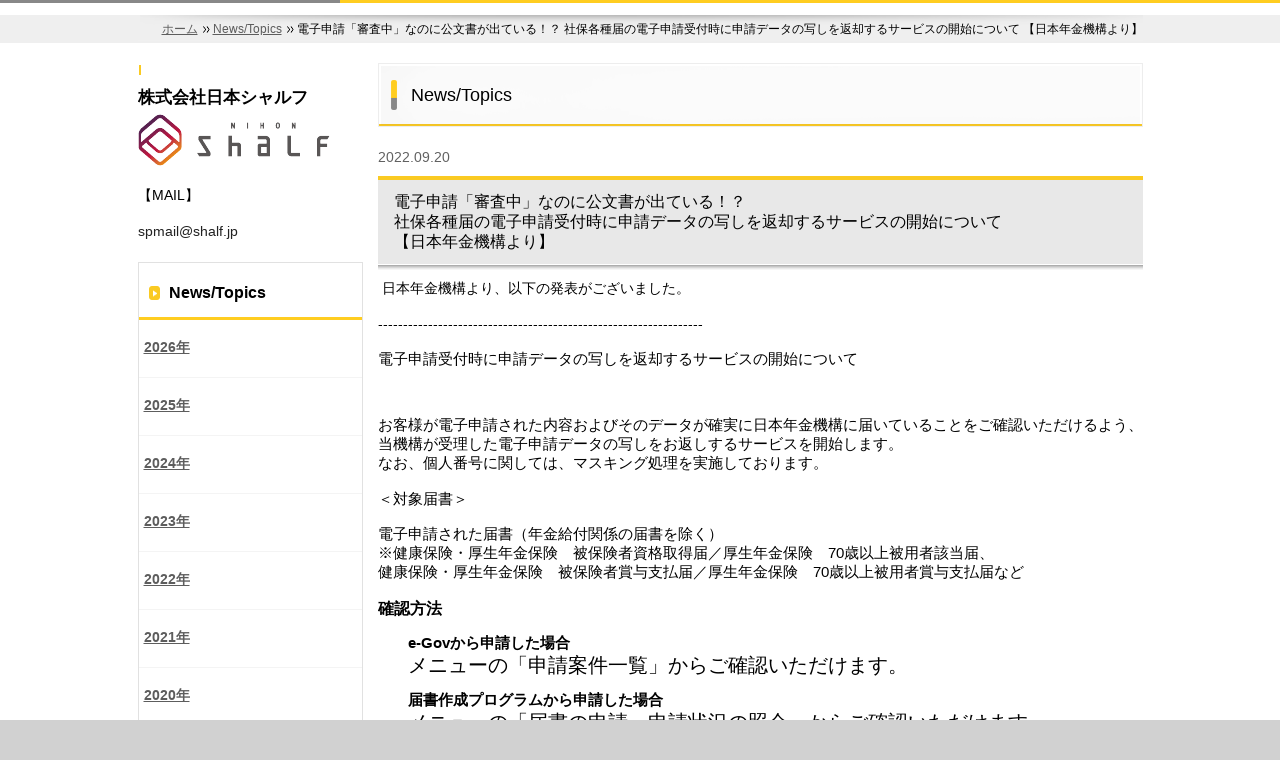

--- FILE ---
content_type: text/html; charset=UTF-8
request_url: http://shalf-web.jp/newstopics/2022/3558/
body_size: 18112
content:
<!DOCTYPE html PUBLIC "-//W3C//DTD XHTML 1.0 Transitional//EN" "http://www.w3.org/TR/xhtml1/DTD/xhtml1-transitional.dtd">
<html xmlns="http://www.w3.org/1999/xhtml" xml:lang="ja" lang="ja">
<head><script type="text/javascript">

  var _gaq = _gaq || [];
  _gaq.push(['_setAccount', 'UA-37853002-1']);
  _gaq.push(['_trackPageview']);

  (function() {
    var ga = document.createElement('script'); ga.type = 'text/javascript'; ga.async = true;
    ga.src = ('https:' == document.location.protocol ? 'https://ssl' : 'http://www') + '.google-analytics.com/ga.js';
    var s = document.getElementsByTagName('script')[0]; s.parentNode.insertBefore(ga, s);
  })();

</script>
<meta http-equiv="Content-Type" content="text/html; charset=UTF-8" />
<meta http-equiv="Content-Script-Type" content="text/javascript" />
<meta http-equiv="Content-Style-Type" content="text/css" />
<meta http-equiv="Cache-Control" content="no-cache" />
<meta http-equiv="Pragma" content="no-cache" />
<meta name="robots" content="INDEX,FOLLOW" />
<title>電子申請「審査中」なのに公文書が出ている！？
社保各種届の電子申請受付時に申請データの写しを返却するサービスの開始について
【日本年金機構より】 | News/Topics | 株式会社日本シャルフCMA</title>
<meta name="description" content="" />
<meta name="keywords" content="株式会社日本シャルフCMA" />
<link type="text/css" rel="stylesheet" href="../../../_templates/2column_type22_yellow/css/style.css" />
<link type="text/css" rel="stylesheet" href="../../../_administrator/css/default/content_parts.css" />
<link href="../../../_administrator/css/lightbox.css" rel="stylesheet" type="text/css" media="screen" />
<script type="text/javascript" src="../../../_administrator/js/slibs.js"></script>
<script type="text/javascript" src="https://design.secure-cms.net/host/script/script5.js" integrity="sha384-wDZXZOZYlKSTi1fcGV6n7FzLHcpOG8wkYBRAFCA5PMT56QIw/r7/iyVfGcRim7TA" crossorigin="anonymous"></script>
<script type="text/javascript">jQuery.noConflict();</script>
<script type="text/javascript" src="../../../_administrator/js/common.js"></script>
<link href="../../../_administrator/css/lightbox_2.css" rel="stylesheet" type="text/css" media="screen" />
<meta http-equiv="Content-Security-Policy" content="upgrade-insecure-requests">
<link href="../../../_administrator/css/default/alert.css" rel="stylesheet" type="text/css" />
<link href="../../../_administrator/css/index.php?from=login" rel="stylesheet" type="text/css" />
<script type="text/javascript" defer="defer" async="async" src="../../../_administrator/js/llibs.js"></script>
<link rel="alternate" media="only screen and (max-width: 640px)" href="https://shalf-web.jp/_m/newstopics/2022/3558/" />
<link rel="alternate" media="handheld" href="https://shalf-web.jp/_m/newstopics/2022/3558/" />
<link href="../../../_templates/_modules/topics/css/topics_article.css" rel="stylesheet" type="text/css" />
<link rel="shortcut icon" href="../../../favicon.ico?f=1768812118" type="image/vnd.microsoft.icon">
<link rel="icon" href="../../../favicon.ico?f=1768812118" type="image/vnd.microsoft.icon">
<link rel="alternate" type="application/rss+xml" title="News/Topics RSS 1.0" href="../../../newstopics/feed/rss10/" />
<script>get_cookie_banner_settings();</script>
<!-- Global site tag (gtag.js) - Google Analytics -->
<script async src="https://www.googletagmanager.com/gtag/js?id=UA-163500164-2"></script>
<script>
  window.dataLayer = window.dataLayer || [];
  function gtag(){dataLayer.push(arguments);}
  gtag('js', new Date());

  gtag('config', 'UA-163500164-2');
</script>
<!-- User Heat Tag -->
<script type="text/javascript">
(function(add, cla){window['UserHeatTag']=cla;window[cla]=window[cla]||function(){(window[cla].q=window[cla].q||[]).push(arguments)},window[cla].l=1*new Date();var ul=document.createElement('script');var tag = document.getElementsByTagName('script')[0];ul.async=1;ul.src=add;tag.parentNode.insertBefore(ul,tag);})('//uh.nakanohito.jp/uhj2/uh.js', '_uhtracker');_uhtracker({id:'uhVbZqmwMO'});
</script>
<!-- End User Heat Tag --><meta name="google-site-verification" content="W71WzN0nle72KyqEuccag3qh2zhbjXVpMT0dAhgmq6Y" /></head>
<body id="type2column02">
<div id="wrapper">

<!-- ************************************************** id="header"  ************************************************** -->
<div id="header" class="clearfix  ">

</div>
<!-- ************************************************** // id="header" ************************************************** -->

<!-- id="topicpath" -->
<div id="topicpath">
<div class="wrapper">
        <ul>
        <li id="topicpathFirst"><a href="../../../">ホーム</a></li><li><a href="../../../newstopics/">News/Topics</a></li><li>電子申請「審査中」なのに公文書が出ている！？
社保各種届の電子申請受付時に申請データの写しを返却するサービスの開始について
【日本年金機構より】</li>        </ul>
    </div>
</div>
<!-- // id="topicpath" -->

<!-- ************************************************** id="container" ************************************************** -->
<div id="container" class="clearfix">

<!-- ************************************************** id="contents" ************************************************** -->
<div id="contents">

<!-- id="upper" -->
<div id="upper">
</div>
<!-- // id="upper" -->

<!-- id="main" -->
<div id="main">
<div class="box topicsArticle">
    <h1>News/Topics</h1>
    <div class="topicsArticleBox">
        <p class="topicDate">2022.09.20</p>
        <h2>電子申請「審査中」なのに公文書が出ている！？<br />
社保各種届の電子申請受付時に申請データの写しを返却するサービスの開始について<br />
【日本年金機構より】</h2>
                <div class="topicsArticleBody"><div>
<p>&nbsp;日本年金機構より、以下の発表がございました。</p>
<p>-----------------------------------------------------------------</p>
<div class="h1bg" style="box-sizing: border-box; border: 0px; font-size: 15px; vertical-align: baseline; overflow: hidden; position: relative; font-family: Meiryo, メイリオ, &quot;Hiragino Kaku Gothic Pro&quot;, &quot;ヒラギノ角ゴ Pro W3&quot;, &quot;MS PGothic&quot;, &quot;ＭＳ Ｐゴシック&quot;, sans-serif;">
<div style="box-sizing: border-box; margin-right: auto; margin-left: auto; padding-bottom: 0.85em; border: 0px; vertical-align: baseline; background-color: transparent; width: 980px; position: relative;">
<div>電子申請受付時に申請データの写しを返却するサービスの開始について</div>
</div>
</div>
<div class="main_inner" style="box-sizing: border-box; margin: 30px auto; border: 0px; font-size: 15px; vertical-align: baseline; width: 1000px; font-family: Meiryo, メイリオ, &quot;Hiragino Kaku Gothic Pro&quot;, &quot;ヒラギノ角ゴ Pro W3&quot;, &quot;MS PGothic&quot;, &quot;ＭＳ Ｐゴシック&quot;, sans-serif;">
<div class="wysiwyg_wp" style="box-sizing: border-box; border: 0px; vertical-align: baseline; background-color: transparent; clear: both;">
<div class="h2bg" style="box-sizing: border-box; padding-top: 0.25em; padding-bottom: 0.85em; border: 0px; vertical-align: baseline; background-color: transparent; overflow: hidden;">
<div style="box-sizing: border-box; border: 0px; vertical-align: baseline; background-color: transparent;">
<div>お客様が電子申請された内容およびそのデータが確実に日本年金機構に届いていることをご確認いただけるよう、</div>
<div>当機構が受理した電子申請データの写しをお返しするサービスを開始します。<br />
なお、個人番号に関しては、マスキング処理を実施しております。</div>
<div>　</div>
<div>＜対象届書＞</div>
</div>
</div>
<div class="h2bg" style="box-sizing: border-box; padding-top: 0.25em; padding-bottom: 0.85em; border: 0px; vertical-align: baseline; background-color: transparent; overflow: hidden;">
<div style="box-sizing: border-box; border: 0px; vertical-align: baseline; background-color: transparent;">
<div>電子申請された届書（年金給付関係の届書を除く）<br />
※健康保険・厚生年金保険　被保険者資格取得届／厚生年金保険　70歳以上被用者該当届、</div>
<div>健康保険・厚生年金保険　<span style="background-color: transparent;">被保険者賞与支払届／厚生年金保険　70歳以上被用者賞与支払届など</span></div>
<div>　</div>
<div><strong><span style="font-size: medium;">確認方法</span></strong></div>
</div>
</div>
<ul style="box-sizing: border-box; margin-bottom: 0px; padding-right: 30px; padding-bottom: 0.85em; border: 0px; vertical-align: baseline; background-color: transparent; list-style-image: none; overflow: hidden;">
    <li style="box-sizing: border-box; padding-bottom: 0.5em; padding-left: 30px; border: 0px; font-size: 1.5rem; vertical-align: baseline; line-height: 1.3; position: relative; background-image: url(&quot;/images/2020_c_icon_li.png&quot;); background-position: 15px 0.45em;">
    <div><span style="font-size: smaller;"><strong style="box-sizing: border-box; margin: 0px; padding: 0px; border: 0px; font-size: 15px; vertical-align: baseline; background-color: transparent;">e-Govから申請した場合</strong><br />
    メニューの「申請案件一覧」からご確認いただけます。</span></div>
    </li>
    <li style="box-sizing: border-box; padding-bottom: 0.5em; padding-left: 30px; border: 0px; font-size: 1.5rem; vertical-align: baseline; line-height: 1.3; position: relative; background-image: url(&quot;/images/2020_c_icon_li.png&quot;); background-position: 15px 0.45em;">
    <div><span style="font-size: smaller;"><strong style="box-sizing: border-box; margin: 0px; padding: 0px; border: 0px; font-size: 15px; vertical-align: baseline; background-color: transparent;">届書作成プログラムから申請した場合</strong><br />
    メニューの「届書の申請・申請状況の照会」からご確認いただけます。</span></div>
    </li>
    <li style="box-sizing: border-box; padding-bottom: 0.5em; padding-left: 30px; border: 0px; font-size: 1.5rem; vertical-align: baseline; line-height: 1.3; position: relative; background-image: url(&quot;/images/2020_c_icon_li.png&quot;); background-position: 15px 0.45em;">
    <div><span style="font-size: smaller;"><strong style="box-sizing: border-box; margin: 0px; padding: 0px; border: 0px; font-size: 15px; vertical-align: baseline; background-color: transparent;">マイナポータルから申請した場合</strong><br />
    メニューの「申請状況照会」からご確認いただけます。</span></div>
    </li>
</ul>
<div class="h2bg" style="box-sizing: border-box; padding-top: 0.25em; padding-bottom: 0.85em; border: 0px; vertical-align: baseline; background-color: transparent; overflow: hidden;">
<div style="box-sizing: border-box; border: 0px; vertical-align: baseline; background-color: transparent;">
<div>※労務管理ソフトから申請した場合は、電子通知書の公文書等と同様の方法にてご確認いただけます。</div>
<div>　</div>
<div>開始時期</div>
<div><span style="background-color: transparent;">令和4年9月20日（火曜）より開始</span></div>
<div><span style="font-family: Verdana, &quot;ヒラギノ角ゴ ProN W3&quot;, &quot;Hiragino Kaku Gothic ProN&quot;, メイリオ, Meiryo, Arial, Helvetica, sans-serif; font-size: 14px;">-----------------------------------------------------------------</span></div>
<div>　</div>
<div>　</div>
<div><span style="color: rgb(255, 0, 255);"><strong><span style="font-size: larger;">公文書として発行されますので、社労法務イージアAPIおよびロボゼロでは、</span></strong></span></div>
<div><span style="color: rgb(255, 0, 255);"><strong><span style="font-size: larger;">従来の公文書取得と同様に取得、表示をしていただけます。</span></strong></span></div>
<div><span style="color: rgb(255, 0, 255);"><strong><span style="font-size: larger;">　</span></strong></span></div>
<div><span style="color: rgb(255, 0, 255);"><strong><span style="font-size: larger;">尚、手続が完了した際に、従来の公文書が発行されますので、</span></strong></span></div>
<div><span style="color: rgb(255, 0, 255);"><strong><span style="font-size: larger;">複数回公文書取得を行っていただくことになります。</span></strong></span></div>
<div>　</div>
<div>詳細は<a href="https://www.nenkin.go.jp/oshirase/taisetu/2022/202209/092003.html" target="_blank" rel="noopener">日本年金機構ホームページ</a>をご覧ください。</div>
<div>　</div>
<div></div>
<div></div>
</div>
</div>
</div>
</div>
</div></div>
    </div>
    <div class="pageLink"><span class="returnBu"><a href="#" onclick="history.back(); return false;" class="returnBu"><span>&laquo;&nbsp;</span>戻る</a></span></div>
</div></div>
<!-- // id="main" -->

<!-- id="bottom" -->
<div id="bottom">
</div>
<!-- // id="bottom" -->

<!-- ************************************************** id="opt" ************************************************** -->
<div id="opt" class="clearfix">

<!-- id="opt1" -->
<div id="opt1">
</div>
<!-- // id="opt1" -->


<!-- id="opt2" -->
<div id="opt2">
</div>
<!-- // id="opt2" -->

</div>
<!-- ************************************************** // id="opt" ************************************************** -->

</div>
<!-- ************************************************** // id="contents" ************************************************** -->

<!-- ************************************************** id="side"  ************************************************** -->
<div id="side" class="  CMS_BLOCK_BOX CMS_BLOCK_NAME_RIGHT">
<div class="freeParts">
    <div class="box">
        <div class="boxTop">
            <div class="boxBottom">
                <div><h6></h6><p><span style="font-size: larger;"><strong>株式会社日本シャルフ</strong></span><a href="https://www.shalf.jp/" target="_blank" rel="noopener" rel="noopener"><img src="https://shalf-web.jp/images/shalf_now_logo.png" width="192" height="60" alt="日本シャルフ公式サイト" /></a></p><p></p><p>【MAIL】</p><p><span style="color: rgb(34, 34, 34); font-family: &quot;Google Sans&quot;, Roboto, RobotoDraft, Helvetica, Arial, sans-serif;">spmail@shalf.jp</span></p> <p></p></div>            </div>
        </div>
    </div>
</div><div class="topicsIndex">
    <div class="box">
        <div class="boxTop">
            <div class="boxBottom">
                            <h3>News/Topics</h3>
                                                                                                                             <div class="topicsIndexList">
                    <ul>
                        <li><!--
--><a href="../../../newstopics/2026/">2026年</a><!--
-->                                                                                    </li>
                        <li><!--
--><a href="../../../newstopics/2025/">2025年</a><!--
-->                                                                                    </li>
                        <li><!--
--><a href="../../../newstopics/2024/">2024年</a><!--
-->                                                                                    </li>
                        <li><!--
--><a href="../../../newstopics/2023/">2023年</a><!--
-->                                                                                    </li>
                        <li><!--
--><a href="../../../newstopics/2022/">2022年</a><!--
-->                                                                                    </li>
                        <li><!--
--><a href="../../../newstopics/2021/">2021年</a><!--
-->                                                                                    </li>
                        <li><!--
--><a href="../../../newstopics/2020/">2020年</a><!--
-->                                                                                    </li>
                        <li><!--
--><a href="../../../newstopics/2019/">2019年</a><!--
-->                                                                                    </li>
                                            </ul>
                </div>
            </div>
        </div>
    </div>
</div><div id="event_digest_script_1"></div>
<script type="text/javascript">jQuery(function(){jQuery('#event_digest_script_1').load('/index.php?a=event_digest/get_digest/1/SIDE/',function(){if(typeof context_menu=="object")context_menu.init();});});</script>
</div>
<!-- ************************************************** // id="side" ************************************************** -->
</div>
<!-- ************************************************** // id="container" ************************************************** -->

<!-- ************************************************** id="footer" ************************************************** -->
<div id="footer" class="clearfix  ">
</div>
<!-- ************************************************** // id="footer" ************************************************** -->

<div class="wrapper">
<div class="pageTop clearfix"><a href="#header">ページの先頭へ</a></div>
</div>

</div>

<address><div class="wrapper"><span>Copyright (C) NihonShalf  All Rights Reserved.</span></div></address>

<!-- Start of HubSpot Embed Code -->
<script type="text/javascript" id="hs-script-loader" async defer src="//js-na2.hs-scripts.com/242987671.js"></script>
<!-- End of HubSpot Embed Code -->
<div id="published" style="display:none">&nbsp;</div></body>
</html>

--- FILE ---
content_type: text/css
request_url: http://shalf-web.jp/_templates/2column_type22_yellow/css/layout.css
body_size: 17604
content:
@charset "utf-8";

/* ---------------------------------------------------------------------------------------- 

	全体のレイアウト
			・各ブロック
			・パンくずナビ
			・ページトップ
			・address
	
	#main部分のレイアウト
	
		・トピックス一覧        [ MODULE:topics-topics_list ]
		・トピックス記事本文    [ MODULE:topics-topics_article ]	
		・サイト内検索          [ MODULE:search ]	
		・フォーム              [ MODULE:mailform-form ]
		・フォーム確認          [ MODULE:mailform-confirm ]
		・フォーム完了          [ MODULE:mailform-complate ]
		・アルバム              [ MODULE:album_index ]
		・イベントトップ（月）  [ MODULE:event-event_top ]
		・イベント日            [ MODULE:event-event_date ]
		・イベント記事          [ MODULE:event-event_article ]	
		・サイトマップ          [ MODULE:sitemap ]	

---------------------------------------------------------------------------------------- */

#wrapper {
	min-width:	1005px;
	margin-bottom: 15px;
	border-top: 3px solid #ffcd20;
	background: #fff;
}

.wrapper {
	width: 1005px;
	margin: 0 auto;
}


/* HEADER-UPPER
-------------------------------------------------------------------- */
#header {
	margin-top: -3px;
	padding-top: 15px;
	background: url(../images/common/bg_header.gif) no-repeat center top;
}

#upper {
	*overflow: visible; /* IE 7向け */
}


/* topicpath */
#topicpath {
	line-height: 1;
	margin-bottom: 20px;
	font-size: 85.7%;
	text-align: right;
	background: #efefef;
}

#topicpath .wrapper {
	padding: 5px 0;
	background: url(../images/common/bg_topicpath.gif) no-repeat center top;
}

#topicpath ul {
	margin: 0;
}

#topicpath ul li {
	display: inline;
	padding: 0 0 0 15px;
	background: url(../images/common/topicpath_arrow.gif) no-repeat 5px center;
}

#topicpath ul li#topicpathFirst {
	background: none;
}


/* MAIN-BOTTOM-SIDE-RIGHT
-------------------------------------------------------------------- */
#container {
	width: 1005px;
	margin: 0 auto;
}

.topTemp #container {
	margin-top: 15px;
}

#contents {
	float: right;
	width: 765px;
}

.topTemp #contents {
	float: none;
	width: auto;
}

#main {
}

#bottom {
}

#side {
	float: left;
	width: 225px;
}

.topTemp #side {
	float: left;
	width: 665px;
}

.topTemp #right {
	float: right;
	width: 325px;
}


/* OPT
-------------------------------------------------------------------- */
#opt {
}

#opt1 {
	float: left;
	width: 440px;
}

#opt2 {
	float: right;
	width: 315px;
}

/* pageTop */
.pageTop {
	text-align: right;
}

.pageTop a {
	display: block;
	float: right;
	width: 147px;
	height: 0;
	/height: 25px;/* IE 7向け */
	line-height: 25px;
	/line-height: 0;/* IE 7向け */
	overflow: hidden;
	padding-top: 25px;
	/padding-top: 0;/* IE 7向け */
	background: url(../images/common/btn_pagetop.gif) no-repeat center center;
}

.pageTop a:hover {
}


/* FOOTER
-------------------------------------------------------------------- */
#footer {
	width: 1005px;
	margin: 0 auto;
}

/* address */
address {
	padding:10px 0;
	border-top: 1px dotted #fff;
	color: #fff;
	font-size: 71.4%;
	text-align: right;
	background: #d1d1d1;
}



/* ---------------------------------------------------------------------------------------- 

	トピックス一覧 [ MODULE:topics-topics_list ]	

---------------------------------------------------------------------------------------- */

.topicsListBox {
	margin: 0 0 15px;
	padding: 0 10px 5px;
	border-bottom: 1px solid #e7e7e7;
}

#contents .topicDigestImgOn .topicDigestText {
	float: left;
	width: 630px;
}

#contents .topicDigestText:after,
#contents .topicsListBox:after {
    display: block; 
    clear: both; 
    height: 0 !important;
    visibility: hidden;
    content: "."; 
    font-size: 0.1em;
}

#contents .topicDigestText,
#contents .topicsListBox {
	display: inline-block;
}

/*\*/
* html #contents .topicDigestText, * html #contents .topicsListBox { height: 1%;}
#contents .topicDigestText, #contents .topicsListBox { display: block;}
/**/

#contents .topicDigestText p.topicDate {
	float: left;
	width: 100px !important;
	line-height: 1.75;
	color: #616161;
	font-size: 85.7%;
}

#contents .topicDigestText h2 {
	float: right;
	width: 623px;
	margin: 0;
	padding: 0 0 10px 17px;
	border: none;
	color: #5d5d5d;
	font-weight: bold;
	font-size: 100%;
	background: url(../images/common/arrow.gif) no-repeat 0 3px;
}

#contents .topicDigestText p {
	float: right;
	width: 623px;
	color: #616161;
	font-size: 71.4%;
}

#contents .topicDigestImgOn .topicDigestText h2,
#contents .topicDigestImgOn .topicDigestText p {
	width: 508px;
}

#contents .topicDigestImgOn .topicDigestPhoto {
	float:right;
	width: 100px;
	margin-bottom: 10px;
}

.topicDigestImgOn .topicDigestPhoto img {
	width: 100px;
}

.pageLink { margin: 0 0 30px; text-align: center;}

.pageLink ul li {
	display: inline;
	padding: 0 15px;
	background: none;
}

.pageLink img {
	vertical-align: top;
}

.pageLink ul li.prevBu { background: url(../images/common/pagelink_li.gif) no-repeat right center;}
.pageLink ul li.nextBu { background: url(../images/common/pagelink_li.gif) no-repeat left center;}
.pageLink ul li a { color: #000;}



/* ---------------------------------------------------------------------------------------- 

	トピックス記事本文 [ MODULE:topics-topics_article ]	

---------------------------------------------------------------------------------------- */

.topicsArticle p.topicDate {
	margin: 20px 0 8px;
	color: #616161;
}

.topicsArticlePhoto,
.topicsArticleBody {
	margin: 0 0 15px;
}



/* ---------------------------------------------------------------------------------------- 

	サイト内検索 [ MODULE:search ]	

---------------------------------------------------------------------------------------- */

.searchResults {
	margin-top: 40px;
	text-align: center;
}

.searchBoxList {
	margin: 0 0 30px;
}

.searchBoxList .topicDate {
	overflow: hidden;
	height: 1px;
	width: 1px;
	clip: rect(1px, 1px, 1px, 1px);
	margin: 0;
	padding: 0;
}

.pageMore { margin: 0 0 15px; text-align: right;}



/* ---------------------------------------------------------------------------------------- 

	フォーム [ MODULE:mailform-form ]	

---------------------------------------------------------------------------------------- */

form table th strong { color: #ff0000;}

.inputText,
textarea,
select {
	padding: 5px;
	border: 1px solid #d8d8d8;
}

.infoMessage {
	margin-top: 5px;
	font-size: 85.7%;
}

.errorMessage {
	 color: #ff0000;
}

.formConfiBu {
	height: 40px;
	width: 177px;
	padding: 40px 0 0 0;
	border: none;
	background: url(../images/common/btn_conf.gif) no-repeat 0 0;
	cursor: pointer;
}

.formSendBu {
	height: 40px;
	width: 177px;
	padding: 40px 0 0 0;
	border: none;
	background: url(../images/common/btn_send.gif) no-repeat 0 0;
	cursor: pointer;
}

#mailform_form .pageLinkBox {
	margin: 0 auto;
	width: 394px;
}

#mailform_form .pageLinkBox li {
	float: left;
	margin: 0 10px;
	padding: 0;
}

#mailform_form .pageLinkBox li a {
	display: block;
	width: 177px;
	height: 0 !important;
	height /**/: 44px;
	overflow: hidden;
	margin: 0;
	padding: 44px 0 0 0;
	background: url(../images/common/btn_back.gif) no-repeat 0 0;
}



/* ---------------------------------------------------------------------------------------- 

	フォーム確認 [ MODULE:mailform-confirm ]	

---------------------------------------------------------------------------------------- */

.formConfirm table th {
	width: 180px;
}


/* ---------------------------------------------------------------------------------------- 

	フォーム完了 [ MODULE:mailform-complate ]	

---------------------------------------------------------------------------------------- */


/* ---------------------------------------------------------------------------------------- 

	アルバム [ MODULE:album_index ]	

---------------------------------------------------------------------------------------- */

#frame #navigation {
	height: 140px !important;
}

#sliderparent {
	width: 375px;
	margin: 10px auto 20px;
	padding: 3px 0;
	background: #e6e6e6 !important;
}

#sl0base {
	width: 345px !important;
	height: 13px !important;
	margin: 0 auto !important;
	border-radius: 8px !important;
	box-shadow:rgba(122, 122, 122, 0.35) 0px 0px 3px 3px inset !important;
	background: #e6e6e6 !important;
	*background: #bdbcbc !important; /* IE 7向け */
	background: #bdbcbc\9 !important; /* IE 8向け */
}

#sl0slider {
	width: 59px !important;
	height: 13px !important;
	border-radius: 8px;
	background: #ecb51e !important;
	background: linear-gradient(to bottom,  #ecb51e 0%,#ecb51e 50%,#faca22 50%,#faca22 99%) !important;
	filter: progid:DXImageTransform.Microsoft.gradient( startColorstr='#ecb51e', endColorstr='#faca22',GradientType=0 ) !important;
}

.albumList #thumbs ul.thumbs li {
	margin: 6px !important;
}

.albumList #thumbs ul.thumbs li a.thumb {
	width: 69px !important;
	height: 69px !important;
	border: none !important;
}

div.pagination span.current {
	margin-right: 10px !important;
	border: none !important;
	color: #f4cf00 !important;
	background: #000 !important;
}

div.pagination a,
div.pagination span.ellipsis {
	margin-right: 10px !important;
	border: none !important;
	color: #000 !important;
	background: #dfdfdf !important;
}


/* ---------------------------------------------------------------------------------------- 

	イベントトップ（月） [ MODULE:event-event_top ]	

---------------------------------------------------------------------------------------- */

.eventCalendar table th,
.eventCalendar table td {
	border-width: 1px;
	border-left: none;
}

.eventCalendar table th {
	border-right: none;
	font-weight: normal;
	background: #faca22;
}

.eventCalendar table th a{
}

.eventCalendar table tr.week-label th,
.eventCalendar table tr.week-label td {
	border-right: none;
	background: #ffe897;
}

.eventCalendar table tbody td {
	border-color: #faca22;
	border-top: none;
	font-size: 85.7%;
	background: #fff9de;
}

.eventCalendar table.eventList tbody td {
	border-color: #fff;
}

.eventCalendar table tr td.sat,
.eventCalendar table tr td:nth-last-of-type(1) {
	border-right: none;
}

.eventCalendar table tr:nth-last-of-type(1) td {
	border-bottom: none;
}

.eventCalendar table tbody td a {
	color: #000;
}

table.eventList th,
table.eventList td {
	border: 2px solid #fff;
}

table.eventList th.data,
table.eventList th.week {
	font-size: 87.5%;
	background: #ffe897;
}



/* ---------------------------------------------------------------------------------------- 

	イベント日 [ MODULE:event-event_date ]	

---------------------------------------------------------------------------------------- */

.eventDetail th a {
	color: #000;
}



/* ---------------------------------------------------------------------------------------- 

	イベント記事 [ MODULE:event-event_article ]	

---------------------------------------------------------------------------------------- */

.eventArticle p.eventDate {
	margin: 20px 0 8px !important;
	color: #616161;
}



/* ---------------------------------------------------------------------------------------- 

	サイトマップ [ MODULE:sitemap ]	

---------------------------------------------------------------------------------------- */

#tree ul.level-0 {
	margin-left: 0;
}



/* ---------------------------------------------------------------------------------------- 

	会員管理

---------------------------------------------------------------------------------------- */
[class*="member"][class*="Box"] input[type="text"],
[class*="member"][class*="Box"] input[type="password"],
[class*="membersLoginGetForm"] input[type="text"],
[class*="membersLoginGetForm"] input[type="password"] {
  border: 1px solid #d8d8d8;
  box-sizing: border-box;
  padding: 10px;
  width: 100%;
}

.text_display_switch_frame .text_display_switch_btn {
  font-size: .875em;
}
.memberLoginBox_login .submitBtn input[type="button"],
.memberFormButtons .submitBtn input[type="submit"],
.memberFormButtons .returnBtn input[type="button"],
.memberFormButtons .returnBtn input[type="button"],
.memberRemindBox_form .submitBtn input[type="submit"],
.memberFormButtons .cancelBtn input[type="button"],
.memberRegistBox_regist .submitBtn input[type="submit"],
.memberEditBox_confirm .memberFormButtons .submitBtn input[type="submit"],
.memberTwoCertBox_reset .memberFormButtons input[type="submit"],
.memberMypageMenu .pageLinkBox a,
.memberLoginFormMenu .pageLinkBox a,
[class*="membersLoginGetForm"] .pageLink li input[type="button"] {
  border: none;
  cursor: pointer;
  display: inline-block;
  height: 40px;
  overflow: hidden;
  margin: 0 0 0 auto;
  padding: 40px 0 0 0;
  width: 177px;
}
.memberLoginBox_login .submitBtn input[type="button"],
.membersLoginGetForm_login .submitBtn input[type="button"] {
  background: url(../images/ec/btn_login.gif) no-repeat 0 0;
}
.memberFormButtons .returnBtn input[type="button"] {
  background: url(../images/common/btn_back.gif) no-repeat 0 0;
}
.memberRemindBox_form .submitBtn input[type="submit"] {
  background: url(../images/common/btn_send.gif) no-repeat 0 0;
}
.memberFormButtons .cancelBtn input[type="button"] {
  background: url(../images/ec/btn_back.gif) no-repeat 0 0;
}
.memberRegistBox_regist .memberFormButtons .cancelBtn input[type="button"] {
  background: url(../images/ec/btn_agree_no.gif) no-repeat 0 0;
}
.memberRegistBox_regist .memberFormButtons .submitBtn input[type="submit"] {
  background: url(../images/ec/btn_agree_yes.gif) no-repeat 0 0;
}
.memberEditBox_confirm .memberFormButtons .submitBtn input[type="submit"] {
  background: url(../images/ec/btn_regist.gif) no-repeat 0 0;
}
.memberUpdateBox .memberFormButtons .submitBtn input[type="submit"] {
  background: url(../images/common/btn_conf.gif) no-repeat 0 0;
}
.memberTwoCertBox_reset .memberFormButtons input[type="submit"] {
  background: url(../images/ec/btn_rescission.gif) no-repeat 0 0;
}
.memberQuitBox_confirm .memberFormButtons .submitBtn input[type="submit"] {
  background: url(../images/ec/btn_withdrawal.gif) no-repeat 0 0;
}
.memberMypageMenu .pageLinkBox a,
.memberLoginFormMenu .pageLinkBox a {
  background: url(../images/ec/btn_logout.gif) no-repeat 0 0;
  padding: 0;
  line-height: 100px;
}
[class*="membersLoginGetForm"] .pageLink {
  margin-top: 15px;
}

.memberRuleBox {
  margin-bottom: 30px;
}
.memberMypageBox h2 {
  margin-top: 30px;
}
.memberInformationList dl + dl {
  border-color: #e7e7e7 !important;
}
.memberInformationListDate {
  line-height: 1.75;
  color: #616161;
  font-size: 85.7%;
}
.memberInformationListTitle {
  padding: 0 0 10px 17px;
  font-size: 100% !important;
  font-weight: bold;
  background: url(../images/common/arrow.gif) no-repeat 0 3px;
}.memberInformationBox .pageLink ul.memberFormButtons {
  justify-content: flex-start;
  margin: 0;
}
.memberInformationBox .memberFormButtons .returnBtn input[type="button"] {
  height: 18px;
  width: 52px;
  margin-top: 10px;
  padding: 18px 0 0 0;
  background: url(../images/common/btn_prev.gif) no-repeat 0 0;
}
.text_display_switch_frame input[type="password"] {
  margin-top: 2px;
  margin-bottom: 2px;
}
.memberEditBox_form td a:hover {
  text-decoration: none;
}

#side [class*="membersLoginGetForm"] input[type="password"],
#right [class*="membersLoginGetForm"] input[type="password"],
#opt [class*="membersLoginGetForm"] input[type="password"] {
  max-width: none;
}
#side [class*="membersLoginGetForm"] .sideBoxBottom {
  padding-left: 5px !important;
  padding-right: 5px !important;
}
#side [class*="membersLoginGetForm"] .sideBoxBottom h3 {
  margin-left: -5px;
  margin-right: -5px;
}

#upper .membersLoginGetForm_login dl,
#bottom .membersLoginGetForm_login dl {
  display: grid;
  grid-template-columns: repeat(2, 1fr);
  grid-template-rows: auto 1fr repeat(2, auto);
  grid-column-gap: 30px;
}
#upper .membersLoginGetForm_login dt:first-child,
#bottom .membersLoginGetForm_login dt:first-child {
  grid-area: 1 / 1 / 2 / 2;
  margin-bottom: 5px;
}
#upper .membersLoginGetForm_login dt:first-child + dd,
#bottom .membersLoginGetForm_login dt:first-child + dd {
  grid-area: 2 / 1 / 3 / 2;
}
#upper .membersLoginGetForm_login dd + dt:not(.wrp_twocert),
#bottom .membersLoginGetForm_login dd + dt:not(.wrp_twocert) {
  grid-area: 1 / 2 / 2 / 3;
  margin-top: 0;
  margin-bottom: 5px;
}
#upper .membersLoginGetForm_login dt:nth-child(3) + dd,
#bottom .membersLoginGetForm_login dt:nth-child(3) + dd {
  grid-area: 2 / 2 / 3 / 3;
}
#upper .membersLoginGetForm_login dt.wrp_twocert,
#bottom .membersLoginGetForm_login dt.wrp_twocert {
  grid-area: 3 / 1 / 4 / 3;
  margin-top: 15px;
  margin-bottom: 5px;
}
#upper .membersLoginGetForm_login dd.wrp_twocert,
#bottom .membersLoginGetForm_login dd.wrp_twocert {
  grid-area: 4 / 1 / 5 / 3;
}


--- FILE ---
content_type: text/css
request_url: http://shalf-web.jp/_templates/2column_type22_yellow/css/base.css
body_size: 4339
content:
@charset "utf-8";

body {
	color: #000;
	font-family: Verdana, "ヒラギノ角ゴ ProN W3", "Hiragino Kaku Gothic ProN", "メイリオ", Meiryo, Arial, Helvetica, sans-serif;
	font-size: 14px; /* モダンブラウザ向け */
	*font-size: small; /* IE 7向け */
	*font: x-small; /* IE 6以下 */
	background: #d1d1d1;
}

p {
	line-height: 1.5;
	margin: 0 0 15px;
}

strong {}

a { color: #5d5d5d;}
a:hover { color: #edb800;}



/* ---------------------------------------------------------------------------------------- 

	h[x}	

---------------------------------------------------------------------------------------- */

h1 {
	height: 64px;
	line-height: 64px;
	margin-bottom: 10px;
	padding: 0 33px;
	font-size: 128.6%;
	background: url(../images/common/bg_h1.gif) no-repeat left top;
}

#header h1,
#footer h1 {
	background: url(../images/header/bg_h1_header.gif) no-repeat left top;
}
#side h1 {
	background: url(../images/side/bg_h1_side.gif) no-repeat left top;
}
#opt1 h1 {
	background: url(../images/opt/bg_h1_opt1.gif) no-repeat left top;
}
#opt2 h1 {
	background: url(../images/opt/bg_h1_opt2.gif) no-repeat left top;
}

h2 {
	line-height: 1.3;
	margin-bottom: 8px;
	padding: 12px 16px 18px;
	border-top: 4px solid #faca22;
	color: #000;
	font-size: 114.3%;
	background: url(../images/common/bg_h2.gif) repeat-x left bottom #e8e8e8;
}

h3 {
	height: 38px;
	line-height: 37px;
	margin-bottom: 10px;
	padding: 0 21px 1px;
	background: url(../images/common/bg_h3.gif) no-repeat left top;
}

#header h3,
#footer h3 {
	background: url(../images/header/bg_h3_header.gif) no-repeat left top;
}
#side h3 {
	background: url(../images/side/bg_h3_side.gif) no-repeat left top;
}
#opt1 h3 {
	background: url(../images/opt/bg_h3_opt1.gif) no-repeat left top;
}
#opt2 h3 {
	background: url(../images/opt/bg_h3_opt2.gif) no-repeat left top;
}


h4 {
	line-height: 1.3;
	margin-bottom: 10px;
	padding: 0 5px 12px;
	background: url(../images/common/bg_h4.gif) no-repeat left bottom;
}

h5 {
	line-height: 1.3;
	margin-bottom: 10px;
	padding: 0 5px 12px;
	background: url(../images/common/bg_h5.gif) repeat-x left bottom;
}

h6 {
	line-height: 1.3;
	margin-bottom: 10px;
	padding: 0 0 12px 9px;
	background: url(../images/common/bg_h6.gif) no-repeat 1px 2px;
}



/* ---------------------------------------------------------------------------------------- 

	list	

---------------------------------------------------------------------------------------- */

ul,ol {
	margin: 0 0 1.5em;
}

li {
	line-height: 1.5;
}

ul li {
	padding: 0 0 0 13px;
	background: url(../images/common/li_bg.gif) no-repeat 0 8px;
}



/* ---------------------------------------------------------------------------------------- 

	table	

---------------------------------------------------------------------------------------- */

table {
	width: 100%;
	margin: 0 0 15px;
}

table th,
table td {
	line-height: 1.5;
	padding: 10px;
	border: 2px solid #fff;
	font-weight: normal;
}

table th {
	background: #eee8b0;
}

table td {
	background: #eee;
}



/* ---------------------------------------------------------------------------------------- 

	common	

---------------------------------------------------------------------------------------- */

.textC { text-align: center;}
.textR { text-align: right;}

.left { float: left;}
.right { float: right;}

.box { margin: 0 0 15px;}
#header .box {
	width: 1005px;
	margin: 0 auto 15px;
}
#side .box {
	margin-bottom: 20px;
}

.returnBu a {
	display: block;
	width: 52px;
	height: 0 !important;
	height /**/: 18px;
	overflow: hidden;
	margin-top: 10px;
	padding: 18px 0 0 0;
	background: url(../images/common/btn_prev.gif) no-repeat 0 0;
}




/* ---------------------------------------------------------------------------------------- 

	clearfix	

---------------------------------------------------------------------------------------- */

.clearfix:after {
    display: block; 
    clear: both; 
    height: 0 !important;
    visibility: hidden;
    content: "."; 
	font-size: 0.1em;
}

.clearfix {
	display: inline-block;
}

/*\*/
* html .clearfix { height: 1%;}
.clearfix { display: block;}
/**/

--- FILE ---
content_type: text/css
request_url: http://shalf-web.jp/_templates/2column_type22_yellow/css/parts.css
body_size: 18171
content:
@charset "utf-8";

/* ---------------------------------------------------------------------------------------- 

	ブロックパーツ類-共通デザイン
	
	ブロックパーツ類
	
		・最近のエントリー			[ MODULE:blog_recent ]	
		・サイト内検索              [ MODULE:search_form ]
		・M.メールフォーム          [ MODULE:mailform_parts ]
		・営業カレンダーモジュール  [ MODULE:business_calendar ]
		・トピックスモジュール      [ MODULE:topics_digest ]	
		・暦アーカイブ              [ MODULE:topics_index ]
		・RSSリーダー               [ MODULE:rssreader ]
		・アルバムメニュー          [ MODULE:album_index ]
		・TW.ガジェット             [ twitter ]
		・QRコード                  [ MODULE:mobile_qr ]
		・イベントカレンダー        [ MODULE:event_calendar ]
	
---------------------------------------------------------------------------------------- */

#side .businessCalendar .boxBottom,
#side .siteSearch .boxBottom,
#side .rssreader .boxBottom,
#side .mobileQr .sideBoxBottom,
#side .mailForm .sideBoxBottom,
#side .topicsDigest .boxBottom,
#side .topicsIndex .boxBottom,
#side .blogCategory .boxBottom,
#side .blogCalendar .boxBottom,
#side .blogFeed .boxBottom,
#side .blogSearch .boxBottom,
#side .blogRecent .boxBottom,
#side .blogMonthly .boxBottom,
#side .categoryIndex .sideBoxBottom,
#side .cartParts .sideBoxBottom,
#side #user-login .sideBoxBottom,
#side .catalog-search .sideBoxBottom,
#side .cartGuide .sideBoxBottom,
#side .catalog_new .sideBoxBottom,
#side .catalog_picup .sideBoxBottom,
#side .catalog_popular .sideBoxBottom,
#side .catalog_random .sideBoxBottom,
#side .eventCalendar .sideBoxBottom,
#side .albumIndex .sideBoxBottom,
#side [class*="membersLoginGetForm"] .sideBoxBottom {
	margin: 0 -1px;
	padding: 0 1px 10px;
	background: url(../images/side/bg_sidebox.gif) no-repeat center bottom;
}

#side .businessCalendar .boxTop,
#side .siteSearch .boxTop,
#side .rssreader .boxTop,
#side .mobileQr .sideBoxTop,
#side .mailForm .sideBoxTop,
#side .topicsDigest .boxTop,
#side .topicsIndex .boxTop,
#side .blogCategory .boxTop,
#side .blogCalendar .boxTop,
#side .blogFeed .boxTop,
#side .blogSearch .boxTop,
#side .blogRecent .boxTop,
#side .blogMonthly .boxTop,
#side .categoryIndex .sideBoxTop,
#side .cartParts .sideBoxTop,
#side #user-login .sideBoxTop,
#side .catalog-search .sideBoxTop,
#side .cartGuide .sideBoxTop,
#side .catalog_new .sideBoxTop,
#side .catalog_picup .sideBoxTop,
#side .catalog_popular .sideBoxTop,
#side .catalog_random .sideBoxTop,
#side .eventCalendar .sideBoxTop,
#side .albumIndex .sideBoxTop,
#side [class*="membersLoginGetForm"] .sideBoxTop {
	border-top: 1px solid #e1e1e1;
	border-right: 1px solid #e1e1e1;
	border-left: 1px solid #e1e1e1;
}

#side .businessCalendar .box,
#side .rssreader .box,
#side .mobileQr .box,
#side .mailForm .box,
#side .topicsDigest .box,
#side .topicsIndex .box,
#side .blogCategory .box,
#side .blogCalendar .box,
#side .blogFeed .box,
#side .blogSearch .box,
#side .blogRecent .box,
#side .blogMonthly .box,
#side .categoryIndex .box,
#side .cartParts .box,
#side #user-login .box,
#side .catalog-search .box,
#side .cartGuide .box,
#side .catalog_new .box,
#side .catalog_picup .box,
#side .catalog_popular .box,
#side .catalog_random .box,
#side .eventCalendar .box,
#side .albumIndex .box,
#side [class*="membersLoginGetForm"] .box {
	margin-bottom: 10px;
}

.businessCalendar h2,
.rssreader h2,
.mobileQr h2,
.mailForm h2,
.topicsDigest h2,
.topicsIndex h2,
.blogCategory h2,
.blogCalendar h2,
.blogFeed h2,
.blogSearch h2,
.blogRecent h2,
.blogMonthly h2,
.categoryIndex h2,
.cartParts h2,
#user-login h2,
.catalog-search h2,
.cartGuide h2,
.catalog_new h2,
.catalog_picup h2,
.catalog_popular h2,
.catalog_random h2,
#upper .eventCalendar h2,
#bottom .eventCalendar h2,
.albumIndex h2,
#side .businessCalendar h3,
#side .rssreader h3,
#side .mobileQr h3,
#side .mailForm h3,
#side .topicsDigest h3,
#side .topicsIndex h3,
#side .blogCategory h3,
#side .blogCalendar h3,
#side .blogFeed h3,
#side .blogSearch h3,
#side .blogRecent h3,
#side .blogMonthly h3,
#side .categoryIndex h3,
#side .cartParts h3,
#side #user-login h3,
#side .catalog-search h3,
#side .cartGuide h3,
#side .catalog_new h3,
#side .catalog_picup h3,
#side .catalog_popular h3,
#side .catalog_random h3,
#side .eventCalendar h3,
#side .albumIndex h3,
#opt .businessCalendar h3,
#opt .rssreader h3,
#opt .mobileQr h3,
#opt .mailForm h3,
#opt .topicsDigest h3,
#opt .topicsIndex h3,
#opt .blogCategory h3,
#opt .blogCalendar h3,
#opt .blogFeed h3,
#opt .blogSearch h3,
#opt .blogRecent h3,
#opt .blogMonthly h3,
#opt .categoryIndex h3,
#opt .cartParts h3,
#opt #user-login h3,
#opt .catalog-search h3,
#opt .cartGuide h3,
#opt .catalog_new h3,
#opt .catalog_picup h3,
#opt .catalog_popular h3,
#opt .catalog_random h3,
#opt .eventCalendar h3,
#side [class*="membersLoginGetForm"] h3,
#opt [class*="membersLoginGetForm"] h3 {
	height: auto;
	line-height: 1.3;
	margin-bottom: 19px;
	padding: 20px 10px 17px 30px;
	*border-bottom: 4px solid #ffcd20\9; /* IE 7向け */
	border-bottom: 4px solid #ffcd20\9; /* IE 8向け */
	box-shadow:rgb(255, 205, 32) 0px -3px 0px 0px inset;
	font-size: 114.3%;
	font-weight: bold;
	background: url(../images/common/arrow.gif) no-repeat 10px 23px;
}

.businessCalendar h2,
.rssreader h2,
.mobileQr h2,
.mailForm h2,
.topicsDigest h2,
.topicsIndex h2,
.blogCategory h2,
.blogCalendar h2,
.blogFeed h2,
.blogSearch h2,
.blogRecent h2,
.blogMonthly h2,
.categoryIndex h2,
.cartParts h2,
#user-login h2,
.catalog-search h2,
.cartGuide h2,
.catalog_new h2,
.catalog_picup h2,
.catalog_popular h2,
.catalog_random h2,
#upper .eventCalendar h2,
#bottom .eventCalendar h2,
.albumIndex h2,
#opt .businessCalendar h3,
#opt .rssreader h3,
#opt .mobileQr h3,
#opt .mailForm h3,
#opt .topicsDigest h3,
#opt .topicsIndex h3,
#opt .blogCategory h3,
#opt .blogCalendar h3,
#opt .blogFeed h3,
#opt .blogSearch h3,
#opt .blogRecent h3,
#opt .blogMonthly h3,
#opt .categoryIndex h3,
#opt .cartParts h3,
#opt #user-login h3,
#opt .catalog-search h3,
#opt .cartGuide h3,
#opt .catalog_new h3,
#opt .catalog_picup h3,
#opt .catalog_popular h3,
#opt .catalog_random h3,
#opt .eventCalendar h3,
#opt [class*="membersLoginGetForm"] h3 {
	border-top: 1px solid #e1e1e1;
	border-right: 1px solid #e1e1e1;
	border-left: 1px solid #e1e1e1;
	color: #000;
}


/* ---------------------------------------------------------------------------------------- 

	サイト内検索 [ MODULE:search_form ]

---------------------------------------------------------------------------------------- */

.siteSearch h2,
.siteSearch h3 {
	width: 1px;
	height: 1px;
	overflow: hidden;
	clip: rect(1px, 1px, 1px, 1px);
	margin: 0;
	padding: 0;
	background: none;
}

.siteSearch form {
	padding: 16px 6px;
}

.siteSearch form input#search-word {
	float: left;
	height: 18px;
	padding: 4px 8px;
	border: none;
	background: #eee8b0;
}

#upper .siteSearch form input#search-word,
#bottom .siteSearch form input#search-word {
	width: 710px;
}
#side .siteSearch form input#search-word {
	width: 168px;
}
#opt1 .siteSearch form input#search-word {
	width: 385px;
}
#opt2 .siteSearch form input#search-word {
	width: 260px;
}

.searchLink {
	float: right;
}

.siteSearchTextBu {
	width: 27px;
	height: 26px;
	padding-top: 26px;
	border: 0;
	background: url(../images/common/btn_search.gif) no-repeat center center #ffcd20;
	cursor: pointer;
}



/* ---------------------------------------------------------------------------------------- 

	M.メールフォーム [ MODULE:mailform_parts ]

---------------------------------------------------------------------------------------- */

#side .mailFormBox div div div {
	padding: 0 5px;
}

#side #mailForm table th,
#side #mailForm table td {
	border-right: none;
	border-left: none;
}

#side .inputText,
#side textarea,
#side select,
#side input[type="file"] {
	max-width: 190px;
	*width: 170px; /* IE 7向け */
}

#opt .inputText,
#opt textarea,
#opt select,
#opt input[type="file"] {
	max-width: 288px;
	*width: 265px; /* IE 7向け */
}

#opt2 .inputText,
#opt2 textarea,
#opt2 select,
#opt2 input[type="file"]{
	max-width: 281px;
	*width: 260px; /* IE 7向け */
}

#side #mailForm .pageLink {
	margin-bottom: 19px;
}



/* ---------------------------------------------------------------------------------------- 

	営業カレンダーモジュール [ MODULE:business_calendar ]

---------------------------------------------------------------------------------------- */

.businessCalendar h2,
.businessCalendar h3 {
	margin-bottom: 0 !important;
}

.businessCalendar table {
	margin-bottom: 10px;
}

.businessCalendar table tr th,
.businessCalendar table tr td {
	padding: 5px 0;
	border-width: 1px;
	border-left: none;
	font-size: 78.6%;
	text-align: center;
}

.businessCalendar table tr td {
	border-color: #faca22;
	border-top: none;
	background: #fff9de;
}

#upper .businessCalendar table tr td {
	font-size: 85.7%;
}

#upper .businessCalendar table tr th,
#upper .businessCalendar table tr.week-label td,
#bottom .businessCalendar table tr th,
#bottom .businessCalendar table tr.week-label td {
	font-size: 100%;
}

.businessCalendar table tr th {
	border-right: none;
	color: #fff;
	font-weight: normal;
	background: #faca22;
}

#side .businessCalendar table tr th,
#opt .businessCalendar table tr th {
	padding: 10px 0;
}

.businessCalendar table tr.week-label td,
.calenderBody table tr.week-label td {
	border-color: #faca22;
	border-top: none;
	border-right: none;
	border-bottom: none;
	background: #ffe897;
}

.businessCalendar table tr:nth-last-of-type(1) td,
.calenderBody table tr:nth-last-of-type(1) td {
	border-bottom: none;
}

.businessCalendar table tr td.closed {
	background: #fff;
}

.businessCalendar table tr td.sat,
.businessCalendar table tr td:nth-last-of-type(1) {
	border-right: none;
}


/* ---------------------------------------------------------------------------------------- 

	トピックスモジュール [ MODULE:topics_digest ]

---------------------------------------------------------------------------------------- */

#upper .topicsDigest,
#bottom .topicsDigest,
#opt .topicsDigest  {
	position: relative;
}

#upper .topicsDigest h2,
#bottom .topicsDigest h2,
#opt .topicsDigest h3  {
	padding-right: 135px;
	padding-left: 10px;
	background-image: none;
}

.topicsDigestBox {
	margin: 0 0 15px;
	padding: 0 10px 5px;
	border-bottom: 1px solid #e7e7e7;
}

#upper .topicsDigestBox:after,
#bottom .topicsDigestBox:after,
#opt .topicsDigestBox:after {
    display: block; 
    clear: both; 
    height: 0 !important;
    visibility: hidden;
    content: "."; 
    font-size: 0.1em;
}

#upper .topicsDigestBox,
#bottom .topicsDigestBox,
#opt .topicsDigestBox {
	display: inline-block;
}

/*\*/
* html #upper .topicsDigestBox, * html #bottom .topicsDigestBox, * html #opt .topicsDigestBox { height: 1%;}
#upper .topicsDigestBox, #bottom .topicsDigestBox, #opt .topicsDigestBox { display: block;}
/**/

#side .topicsDigestBox,
#opt .topicsDigestBox {
	margin-bottom: 15px;
	padding: 0 5px 19px;
	border-bottom: 1px solid #f4f4f4;
}

#side .topicDigestText {
	float: none;
	width: auto;
}

#opt1 .topicDigestImgOn .topicDigestText {
	float: none;
	width: 430px;
}

#opt2 .topicDigestImgOn .topicDigestText {
	float: none;
	width: 305px;
}

#side .topicsDigestBox p {
	margin-bottom: 0;
	color: #616161;
	font-size: 71.4%;
}

#side .topicsDigestBox p.topicDate {
	margin-bottom: 5px;
}

#opt .topicsDigestBox p.topicDate {
	margin-left: 8px;
}

#upper .topicDigestText h3,
#bottom .topicDigestText h3 {
	float: right;
	line-height: 1.3;
	width: 623px;
	height: auto;
	margin: 0;
	padding: 0 0 10px 17px;
	color: #5d5d5d;
	font-weight: bold;
	font-size: 100%;
	background: url(../images/common/arrow.gif) no-repeat 0 3px;
}

#upper .topicDigestImgOn .topicDigestText h3,
#bottom .topicDigestImgOn .topicDigestText h3 {
	width: 508px;
}

.eventDigest h4 {
	margin-bottom: 0 !important;
	padding-bottom: 0 !important;
}

#side .topicsDigestBox h4,
#opt .topicsDigestBox h4 {
	padding: 0;
	color: #5d5d5d;
	font-weight: bold;
	background-image: none;
}

#opt .topicsDigestBox h4 {
	float: right;
	width: 298px;
	margin-bottom: 0;
	padding: 0 0 10px 17px;
	background: url(../images/common/arrow.gif) no-repeat 0 3px;
}

#opt .topicDigestText p {
	width: 298px !important;
	margin-bottom: 0;
}

#opt2 .topicsDigestBox h4,
#opt2 .topicDigestText p {
	width: 180px !important;
}

#side .topicDigestPhoto {
	float: none;
	width: auto;
	text-align: center;
}

#opt .topicDigestImgOn .topicDigestPhoto {
	float: none;
	margin: 10px 0 0 132px;
}

#upper .topicDigestLink,
#bottom .topicDigestLink,
#opt .topicDigestLink {
	position: absolute;
	top: 12px;
	right: 0;
}

#upper .topicDigestLink a,
#bottom .topicDigestLink a,
#opt .topicDigestLink a {
	display: block;
	padding: 11px 5px 6px 33px;
	border-left: 1px solid #c5c5c5;
	color: #000;
	font-size: 85.7%;
	text-decoration: none;
	background: url(../images/side/sidearrow.gif) no-repeat 9px 11px;
	*background-position-y: 8px; /* IE 7向け */
	background-position-y: 9px\9; /* IE 8向け */
}

#side .topicDigestLink a {
	display: block;
	margin-top: -15px;
	padding: 15px 25px 15px 0;
	color: #000;
	text-align: center;
	text-decoration: none;
	background: url(../images/side/sidearrow.gif) no-repeat 155px 16px;
}



/* ---------------------------------------------------------------------------------------- 

	暦アーカイブ [ MODULE:topics_index ]

---------------------------------------------------------------------------------------- */

#upper .topicsIndex h2,
#bottom .topicsIndex h2,
#side .topicsIndex h3,
#opt .topicsIndex h3 {
	margin-bottom: 0;
}

#side .topicsIndex ul {
	margin-bottom: 0;
}

#upper .topicsIndexList li,
#bottom .topicsIndexList li,
#opt .topicsIndexList li {
	padding: 13px 12px 15px 30px;
	border-bottom: 1px solid #e7e7e7;
	font-weight: bold;
	font-size: 85.7%;
	background: url(../images/common/arrow.gif) no-repeat 15px 15px;
}

#side .topicsIndex li {
	padding: 17px 5px 19px;
	border-bottom: 1px solid #f4f4f4;
	font-weight: bold;
	background-image: none;
}

#side .topicsIndex li:nth-last-of-type(1) {
	border-bottom: none;
}


/* ---------------------------------------------------------------------------------------- 

	RSSリーダー [ MODULE:rssreader ]

---------------------------------------------------------------------------------------- */

.rssreader h2,
.rssreader h3 { margin: 0 !important;}

.rssreader h3 a {}

.rssreader ul {
	margin: 0;
}

.rssreader ul li {
	padding: 13px 12px 15px 30px;
	border-bottom: 1px solid #e7e7e7;
	font-weight: bold;
	font-size: 85.7%;
	background: url(../images/common/arrow.gif) no-repeat 15px 15px;
}

#side .rssreader ul li {
	padding-left: 13px;
	font-size: 100%;
	background-image: none;
}

#side .rssreader ul li a {
	padding-left: 0;
}


/* ---------------------------------------------------------------------------------------- 

	アルバムメニュー [ MODULE:album_index ]

---------------------------------------------------------------------------------------- */

.albumIndex h2,
.albumIndex h3 { margin: 0 !important;}

.albumIndex h3 a {}

.albumIndex ul {
	margin: 0;
}

.albumIndex ul li {
	padding: 18px 12px 19px 35px;
	border-bottom: 1px solid #e7e7e7;
	font-weight: bold;
	font-size: 85.7%;
	background: url(../images/side/sidearrow.gif) no-repeat 12px 19px;
}

#side .albumIndex ul li {
	padding-top: 15px;
	font-size: 100%;
}

.albumIndex ul li a {
}


/* ---------------------------------------------------------------------------------------- 

	TW.ガジェット [ twitter ]

---------------------------------------------------------------------------------------- */

#twtr-widget-1 {
	margin-bottom: 30px;
}

#side #twtr-widget-1 {
	margin-left: 10px;
}

#twtr-widget-1 h3,
#twtr-widget-1 h4 {
	height: auto;
	margin: 0;
	padding: 0;
	border: none;
	text-align: left;
	background: none;
}



/* ---------------------------------------------------------------------------------------- 

	QRコード [ MODULE:mobile_qr ]

---------------------------------------------------------------------------------------- */

#mobileqrBox {
	text-align: center;
}

#qrcode {
	display: inline-block;
	width: auto !important;
	margin: 0 auto !important;
	padding-top: 0 !important;
}

#qrcode table {
	width: auto !important;
}


/* ---------------------------------------------------------------------------------------- 

	イベントカレンダー [ MODULE:event_calendar ]

---------------------------------------------------------------------------------------- */

#side .eventCalendar table tr th,
#opt .eventCalendar table tr th {
	padding: 10px 0;
}

#upper .eventCalendar table.calendar th,
#bottom .eventCalendar table.calendar th {
	font-size: 100%;
}

#upper .eventCalendar table.calendar td,
#bottom .eventCalendar table.calendar td {
	font-size: 85.7%;
}


/* ---------------------------------------------------------------------------------------- 

	サイトマップ[ MODULE:sitemap_parts ]	

---------------------------------------------------------------------------------------- */

.sitemapParts {
	border-top: 1px dotted #cbcbcb;
	border-bottom: 1px dotted #cbcbcb;
	margin-bottom: 20px;
	padding: 20px 10px 0;
}

.sitemapParts ul {
	margin-bottom: 0;
}

--- FILE ---
content_type: text/css
request_url: http://shalf-web.jp/_templates/2column_type22_yellow/css/blog_parts.css
body_size: 7539
content:
@charset "utf-8";

/* ---------------------------------------------------------------------------------------- 

	ブログのブロックパーツ類
	
		・最近のエントリー			[ MODULE:blog_recent ]	
		・カレンダーモジュール		[ MODULE:blog_calendar ]
		・月別アーカイブ一覧		[ MODULE:blog_monthly ]
		・カテゴリー一覧			[ MODULE:blog_category ]
		・ブログ内検索				[ MODULE:blog_search ]	
		・フィード					[ MODULE:blog_feed ]
	
---------------------------------------------------------------------------------------- */

/* ---------------------------------------------------------------------------------------- 

	最近のエントリー [ MODULE:blog_recent ]

---------------------------------------------------------------------------------------- */

#upper .blogRecent,
#bottom .blogRecent,
#opt .blogRecent {
	position: relative;
}

#upper .blogRecent h2,
#bottom .blogRecent h2,
#opt .blogRecent h3  {
	padding-right: 135px;
	padding-left: 10px;
	background-image: none;
}

.blogRecent h2,
.blogRecent h3 { margin: 0 !important;}

.blogRecent ul {
	margin: 0;
}

.blogRecent ul li {
	padding: 13px 12px 15px 30px;
	border-bottom: 1px solid #e7e7e7;
	font-weight: bold;
	font-size: 85.7%;
	background: url(../images/common/arrow.gif) no-repeat 15px 15px;
}

#side .blogRecent ul li {
	padding: 13px 5px 15px;
	font-size: 100%;
	background-image: none;
}

#side .blogRecent ul li a {
	padding-left: 0;
}

#upper .blogRecentLink,
#bottom .blogRecentLink,
#opt .blogRecentLink {
	position: absolute;
	top: 12px;
	right: 0;
}

#upper .blogRecentLink a,
#bottom .blogRecentLink a,
#opt .blogRecentLink a {
	display: block;
	padding: 11px 5px 6px 33px;
	border-left: 1px solid #c5c5c5;
	color: #000;
	font-size: 85.7%;
	text-decoration: none;
	background: url(../images/side/sidearrow.gif) no-repeat 9px 11px;
	*background-position-y: 8px; /* IE 7向け */
	background-position-y: 9px\9; /* IE 8向け */
}

#side .blogRecentLink a {
	display: block;
	padding: 15px 25px 15px 0;
	color: #000;
	text-align: center;
	text-decoration: none;
	background: url(../images/side/sidearrow.gif) no-repeat 155px 16px;
}


/* ---------------------------------------------------------------------------------------- 

	カレンダーモジュール [ MODULE:blog_calendar ]

---------------------------------------------------------------------------------------- */

.blogCalendar table {
	margin-bottom: 10px;
}

#side .blogCalendar table tr th,
#opt .blogCalendar table tr th {
	padding: 10px 0;
}

.blogCalendar table tr th,
.blogCalendar table tr td {
	padding: 5px 0;
	border-width: 1px;
	border-left: none;
	font-size: 78.6%;
	text-align: center;
}

.blogCalendar table tr th a {
	color: #000;
}

.blogCalendar table tr td a {
	color: #000;
}

#upper .blogCalendar table tr td {
	font-size: 85.7%;
}

#upper .blogCalendar table tr th,
#upper .blogCalendar table tr.week-label td,
#bottom .blogCalendar table tr th,
#bottom .blogCalendar table tr.week-label td {
	font-size: 100%;
}

.blogCalendar table tr th {
	border-right: none;
	font-weight: normal;
	background: #faca22;
}

.blogCalendar table tr td {
	background: #fff9de;
	border-color: #faca22;
	border-top: none;
}

.blogCalendar table tr:nth-last-of-type(1) td {
	border-bottom: none;
}

.blogCalendar table tr.week-label td,
.calenderBody table tr.week-label td {
	border-right: none;
	border-bottom: none;
	background: #ffe897;
}

.blogCalendar table tr td.sat,
.blogCalendar table tr td:nth-last-of-type(1) {
	border-right: none;
}



/* ---------------------------------------------------------------------------------------- 

	月別アーカイブ一覧 [ MODULE:blog_monthly ]

---------------------------------------------------------------------------------------- */

.blogMonthly h2,
.blogMonthly h3 { margin: 0 !important;}

.blogMonthly ul {
	margin: 0;
}

.blogMonthly ul li {
	padding: 13px 12px 15px 30px;
	border-bottom: 1px solid #e7e7e7;
	font-weight: bold;
	font-size: 85.7%;
	background: url(../images/common/arrow.gif) no-repeat 15px 15px;
}

#side .blogMonthly ul li {
	padding: 13px 5px 15px;
	font-size: 100%;
	background-image: none;
}

#side .blogMonthly ul li a {
	padding-left: 0;
}

#side .blogMonthly li:nth-last-of-type(1) {
	border-bottom: none;
}



/* ---------------------------------------------------------------------------------------- 

	カテゴリー一覧 [ MODULE:blog_category ]

---------------------------------------------------------------------------------------- */

.blogCategory h2,
.blogCategory h3 { margin: 0 !important;}

.blogCategory ul {
	margin: 0;
}

.blogCategory ul ul {
	padding-left: 12px !important;
}

.blogCategory ul li {
	padding: 13px 12px 15px 30px;
	border-bottom: 1px solid #e7e7e7;
	font-weight: bold;
	font-size: 85.7%;
	background: url(../images/common/arrow.gif) no-repeat 15px 15px;
}

#side .blogCategory ul li {
	padding: 13px 5px 5px;
	font-size: 100%;
	background-image: none;
}

.blogCategory ul li li {
	padding: 13px 12px 0 0;
	background-image: none;
	border-bottom: none;
	list-style-type: disc;
}

#side .blogCategory ul li li {
	padding: 13px 5px 0 15px;
	border-bottom: none;
	background: url(../images/common/arrow.gif) no-repeat left 18px;
	font-size: 92.9%;
	list-style-type: none;
}

.blogCategory ul li li li {
	padding: 8px 5px 0 0 !important;
	background-image: none !important;
	font-size: 100%;
	list-style-type: disc !important;
}

#side .blogCategory ul li a {
	padding-left: 0;
}

#side .blogCategory li:nth-last-of-type(1) {
	border-bottom: none;
}



/* ---------------------------------------------------------------------------------------- 

	ブログ内検索 [ MODULE:blog_search ]

---------------------------------------------------------------------------------------- */

.blogSearch form {
	padding: 0 6px 16px;
}

.blogSearch form input.blogSearchText {
	float: left;
	height: 18px;
	padding: 4px 8px;
	border: none;
	background: #eee8b0;
}

#upper .blogSearch form input.blogSearchText,
#bottom .blogSearch form input.blogSearchText {
	width: 710px;
}
#side .blogSearch form input.blogSearchText {
	width: 168px;
}
#opt1 .blogSearch form input.blogSearchText {
	width: 385px;
}
#opt2 .blogSearch form input.blogSearchText {
	width: 260px;
}

.searchLink {
	float: right;
}

.blogSearchTextBu {
	width: 27px;
	height: 26px;
	padding-top: 26px;
	border: 0;
	background: url(../images/common/btn_search.gif) no-repeat center center #ffcd20;
	cursor: pointer;
}



/* ---------------------------------------------------------------------------------------- 

	フィード [ MODULE:blog_feed ]

---------------------------------------------------------------------------------------- */

.blogFeed h2,
.blogFeed h3 { margin: 0 !important;}

.blogFeed ul {
	margin: 0;
}

.blogFeed ul li {
	padding: 13px 12px 15px;
	border-bottom: 1px solid #e7e7e7;
	font-weight: bold;
	font-size: 85.7%;
	background: url(../images/common/arrow.gif) no-repeat 15px 15px;
}

.blogFeed ul li a {
	padding-left: 18px;
}

#side .blogFeed ul li {
	padding: 13px 5px 15px;
	border-bottom: none;
	font-size: 100%;
	background-image: none;
}

#side .blogFeed ul li a {
	padding-left: 0;
}


--- FILE ---
content_type: text/css
request_url: http://shalf-web.jp/_templates/2column_type22_yellow/css/menu.css
body_size: 11397
content:
@charset "utf-8";

/* ---------------------------------------------------------------------------------------- 

	[header]

---------------------------------------------------------------------------------------- */

.headerNavi {
	margin: 0;
	padding: 0;
	background: url(../images/menu/bg_headernavi.gif) repeat 0 0;
}

.headerNavi .box {
	margin-bottom: 0 !important;
}

.headerNavi ul {
	width: 1005px;
	margin: 0 auto;
	padding-left: 1px;
	background: url(../images/menu/li_headernavi.gif) repeat-y left top;
}

.headerNavi ul li {
	float: left;
	padding: 0 1px 0 0;
	background: url(../images/menu/li_headernavi.gif) no-repeat right center;
}

.headerNavi ul li a,
.headerNavi ul li div {
	display: block;
	float: left;
	height: 49px;
	line-height: 49px;
	padding: 0 40px;
	color: #fff;
	font-size: 85.7%;
	text-decoration: none;
}

.headerNavi ul li a.imgNavi,
.headerNavi ul li a.imgNavi:hover,
.headerNavi ul li div.imgNavi {
	padding: 0;
}

.headerNavi ul li a.imgNavi img,
.headerNavi ul li div.imgNavi img {
	max-height: 49px;
}

.headerNavi ul li a.menu-selected {
	color: #ffd800;
	background: url(../images/menu/bg_headernavi_on.gif) repeat-x 0 0;
}

.headerNavi ul li a:hover {
	color: #ffd800;
	background: url(../images/menu/bg_headernavi_on.gif) repeat-x 0 0;
}

.headerNavi ul li a.menu-selected:hover {
}

.headerNavi ul li a.imgNavi:hover {
}


/* ---------------------------------------------------------------------------------------- 

	[upper]

---------------------------------------------------------------------------------------- */

.upperNavi {
	margin: 0 0 15px;
	padding: 0 0 0 10px;
	font-size: 85.7%;
}

.upperNavi .box {
	margin-bottom: 0 !important;
}

.upperNavi ul {
	margin: 0;
}

.upperNavi ul li {
	float: left;
	padding: 0;
	background: none;
}

.upperNavi ul li a,
.upperNavi ul li div {
	display: block;
	padding: 0 15px;
	text-decoration: none;
	background: url(../images/common/arrow.gif) no-repeat left 2px;
}

.upperNavi ul li a:hover,
.upperNavi ul li a.menu-selected {
	color: #6e6e6e;
	text-decoration: underline;
}

.upperNavi ul li a.imgNavi,
.upperNavi ul li div.imgNavi {
	padding: 0;
	background: none;
}



/* ---------------------------------------------------------------------------------------- 

	[bottom]

---------------------------------------------------------------------------------------- */

.bottomNavi {
	margin: 0 0 15px;
	padding: 0 0 0 10px;
	font-size: 85.7%;
}

.bottomNavi .box {
	margin-bottom: 0 !important;
}

.bottomNavi ul {
	margin: 0;
}

.bottomNavi ul li {
	float: left;
	padding: 0;
	background: none;
}

.bottomNavi ul li a,
.bottomNavi ul li div {
	display: block;
	padding: 0 15px;
	text-decoration: none;
	background: url(../images/common/arrow.gif) no-repeat left 2px;
}

.bottomNavi ul li a:hover,
.bottomNavi ul li a.menu-selected {
	color: #6e6e6e;
	text-decoration: underline;
}

.bottomNavi ul li a.imgNavi,
.bottomNavi ul li div.imgNavi {
	padding: 0;
	background: none;
}



/* ---------------------------------------------------------------------------------------- 

	[opt1][opt2][opt3]

---------------------------------------------------------------------------------------- */

.opt1Navi,
.opt2Navi {
	margin: 0 0 15px;
	border-top: 8px solid #faca22;
	border-top-left-radius: 5px;
	border-top-right-radius: 5px;
}

.opt1Navi ul,
.opt2Navi ul {
	margin: 0;
}

.opt1Navi ul li,
.opt2Navi ul li {
	margin: 0;
	padding: 0;
	background: none;
}

.opt1Navi ul li a,
.opt2Navi ul li a,
.opt1Navi ul li div,
.opt2Navi ul li div  {
	display: block;
	padding: 10px 25px 10px 10px;
	border-right: 1px solid #ccc;
	border-bottom: 1px solid #ccc;
	border-left: 1px solid #ccc;
	color: #000;
	text-decoration: none;
	background: url(../images/common/arrow.gif) no-repeat 418px center;
}

.opt1Navi ul li a.imgNavi,
.opt2Navi ul li a.imgNavi,
.opt1Navi ul li div.imgNavi,
.opt2Navi ul li div.imgNavi {
	margin: 0 !important;
	padding: 0;
	background-image: none !important;
	background: #fff !important;
}

.opt1Navi ul li a:hover,
.opt2Navi ul li a:hover {
	color: #6e6e6e;
	text-decoration: underline;
}

.opt1Navi ul li a.menu-selected,
.opt2Navi ul li a.menu-selected {
	margin: 0 -1px;
	color: #000;
	background: url(../images/menu/bg_optnavi_01on.gif) no-repeat 418px center #faca22;
}

.opt2Navi ul li a,
.opt2Navi ul li div,
.opt2Navi ul li a.menu-selected,
.opt2Navi ul li a.selected  {
	background-position: 292px center;
}


/* 第2階層
-------------------------------------------- */

.opt1Navi ul li ul li,
.opt2Navi ul li ul li {
}

.opt1Navi ul li ul li a,
.opt2Navi ul li ul li a,
.opt1Navi ul li ul li div,
.opt2Navi ul li ul li div {
	padding: 8px 10px 8px 32px;
	box-shadow:rgb(255, 255, 255) 0px 1px 0px 0px inset;
	color: #000;
	background: url(../images/menu/bg_optnavi_02.gif) no-repeat 12px center #f4f4f4;
}

.opt1Navi ul li ul li a:hover,
.opt2Navi ul li ul li a:hover {
	color: #000;
}

.opt1Navi ul li ul li a.menu-selected,
.opt2Navi ul li ul li a.menu-selected,
.opt1Navi ul li ul li a.selected,
.opt2Navi ul li ul li a.selected {
	margin: 0 -1px;
	box-shadow: none;
	color: #fff;
	background: url(../images/menu/bg_optnavi_02on.gif) no-repeat 12px center #f09e1d;
}


/* 第3階層
-------------------------------------------- */

.opt1Navi ul li ul li ul li,
.opt2Navi ul li ul li ul li {
	border-right: 1px solid #ccc;
	border-bottom: 1px solid #ccc;
	border-left: 1px solid #ccc;
	background: #fff9bd;
}

.opt1Navi ul li ul li ul li a,
.opt2Navi ul li ul li ul li a,
.opt1Navi ul li ul li ul li div,
.opt2Navi ul li ul li ul li div {
	border: none;
	box-shadow: none;
	background: none;
}

.opt1Navi ul li ul li ul li a.menu-selected,
.opt2Navi ul li ul li ul li a.menu-selected,
.opt1Navi ul li ul li ul li a.selected,
.opt2Navi ul li ul li ul li a.selected {
	margin: 0;
	border-top: 1px solid #fff;
	color: #000;
	background: #ffd289;
}


/* 第4階層以下
-------------------------------------------- */

.opt1Navi ul li ul li ul li ul li,
.opt2Navi ul li ul li ul li ul li {
	overflow-x: hidden;	
	padding-left: 5px;
	border: none;}

.opt1Navi ul li ul li ul li ul li a,
.opt2Navi ul li ul li ul li ul li a,
.opt1Navi ul li ul li ul li ul li div,
.opt2Navi ul li ul li ul li ul li div {
	border: none;
}

.opt1Navi ul li ul li ul li ul li a.menu-selected,
.opt2Navi ul li ul li ul li ul li a.menu-selected,
.opt1Navi ul li ul li ul li ul li a.selected,
.opt2Navi ul li ul li ul li ul li a.selected {
	background: none;
}



/* ---------------------------------------------------------------------------------------- 

	[side][right]

---------------------------------------------------------------------------------------- */

.sideNavi,
.rightNavi {
	margin: 0 0 15px;
}

.sideNavi ul,
.rightNavi ul {
	margin: 0;
	border-bottom: 1px solid #cbcbcb;
}

.sideNavi ul li,
.rightNavi ul li {
	padding: 0;
	background: none;
}

.sideNavi ul li a,
.rightNavi ul li a,
.sideNavi ul li div,
.rightNavi ul li div {
	display: block;
	padding: 12px 13px 12px 30px;
	border: 1px solid #cbcbcb;
	border-bottom: none;
	color: #000;
	text-decoration: none;
	background: url(../images/menu/bg_sidenavi_01.gif) no-repeat left top #d7d7d7;
}

.sideNavi ul li a:hover,
.rightNavi ul li a:hover {
	color: #6e6e6e;
	text-decoration: underline;
	background: url(../images/menu/bg_sidenavi_01hover.gif) no-repeat left top #fbfbfb;
}

.sideNavi ul li a.menu-selected,
.rightNavi ul li a.menu-selected {
	border: none;
	color: #fff;
	background: url(../images/menu/bg_sidenavi_01on.gif) no-repeat left top #faca22;
}

.sideNavi ul li a.imgNavi,
.rightNavi ul li a.imgNavi,
.sideNavi ul li div.imgNavi,
.rightNavi ul li div.imgNavi,
.sideNavi ul li a.imgNavi:hover,
.rightNavi ul li a.imgNavi:hover {
	padding: 0 !important;
	border: 1px solid #cbcbcb !important;
	border-bottom: none !important;
	background: #fff !important;
}



/* 第2階層
-------------------------------------------- */

.sideNavi ul li ul,
.rightNavi ul li ul {
	padding: 0;
	border: 1px solid #cbcbcb;
	border-bottom: none;
	border-top: none;
}

.sideNavi ul li ul li,
.rightNavi ul li ul li {
	border-bottom: none;
}

.sideNavi ul li ul li a,
.rightNavi ul li ul li a,
.sideNavi ul li ul li div,
.rightNavi ul li ul li div {
	padding: 9px 13px 9px 40px;
	border-right: none;
	border-left: none;
	font-size: 85.7%;
	background: url(../images/common/arrow.gif) no-repeat 20px 11px #f4f4f4;
	/background-position-y: 14px; /* IE 7向け */
}

.sideNavi ul li ul li a:hover,
.rightNavi ul li ul li a:hover {
	background: url(../images/common/arrow.gif) no-repeat 20px 11px #f4f4f4;
	/background-position-y: 14px; /* IE 7向け */
}

.sideNavi ul li ul li a.menu-selected,
.rightNavi ul li ul li a.menu-selected {
	margin: 0 -1px;
	background: url(../images/menu/bg_sidenavi_02on.gif) no-repeat 20px 11px #f09e1d;
}

.sideNavi ul li ul li  a.imgNavi,
.rightNavi ul li ul li  a.imgNavi,
.sideNavi ul li ul li  div.imgNavi,
.rightNavi ul li ul li  div.imgNavi,
.sideNavi ul li ul li  a.imgNavi:hover,
.rightNavi ul li ul li  a.imgNavi:hover {
	margin: 0 !important;
	border: none !important;
}



/* 第3階層
-------------------------------------------- */

.sideNavi ul li ul li ul,
.rightNavi ul li ul li ul {
	border: none;
}

.sideNavi ul li ul li ul li,
.rightNavi ul li ul li ul li {
}

.sideNavi ul li ul li ul li a,
.rightNavi ul li ul li ul li a,
.sideNavi ul li ul li ul li div,
.rightNavi ul li ul li ul li div {
	border: none;
	background: url(../images/menu/li_sidenavi_02.gif) no-repeat center top #fff;
}

.sideNavi ul li ul li ul li a:hover,
.rightNavi ul li ul li ul li a:hover {
	color: #f09e1d;
	background: url(../images/menu/li_sidenavi_02.gif) no-repeat center top #fff;
}

.sideNavi ul li ul li ul li a.menu-selected,
.rightNavi ul li ul li ul li a.menu-selected {
	margin: 0;
	color: #f09e1d;
	background-image: none;
	background: #fff;
}



/* 第4階層以下
-------------------------------------------- */

.sideNavi ul li ul li ul li ul li,
.rightNavi ul li ul li ul li ul li {
	overflow-x: hidden;	
	padding-left: 5px;}

.sideNavi ul li ul li ul li ul li a,
.rightNavi ul li ul li ul li ul li a,
.sideNavi ul li ul li ul li ul li div,
.rightNavi ul li ul li ul li ul li div {
	border: none;
	background: none;
}

.sideNavi ul li ul li ul li ul li a:hover,
.rightNavi ul li ul li ul li ul li a:hover {
	background: none;
}



/* ---------------------------------------------------------------------------------------- 

	[footer]

---------------------------------------------------------------------------------------- */

.footerNavi {
	margin: 0 0 15px;
}

.footerNavi ul {
	margin: 0;
}

#footer .footerNavi ul li {
	float: left;
	margin: 0;
	padding: 0 12px;
	font-size: 85.7%;
	background: url(../images/menu/bg_footernavi.gif) no-repeat center left;
}

#footer .footerNavi ul li a {
	text-decoration: none;
}

#footer .footerNavi ul li a:hover {
}



--- FILE ---
content_type: text/css
request_url: http://shalf-web.jp/_templates/2column_type22_yellow/css/contents_parts.css
body_size: 3497
content:
@charset "utf-8";

/* ---------------------------------------------------------------------------------------- 

	ヘッダーパーツ

---------------------------------------------------------------------------------------- */


#logo { margin-bottom: 10px; font-size: 128.6%;}

#siteDesc { font-size: 78.6%;}


/* ---------------------------------------------------------------------------------------- 

	ページの先頭へ戻る

---------------------------------------------------------------------------------------- */

.parts_other_bupageTopBox {
	margin: 0 0 1.5em;
}

.parts_other_bupageTopBox a {
	display: block;
	width: 110px;
	height: 0 !important;
	height /**/: 22px;
	overflow: hidden;
	margin: 0 0 0 auto;
	padding: 22px 0 0;
	background: url(../images/parts/btn_pagetop.gif) no-repeat 0 0;
}


/* ---------------------------------------------------------------------------------------- 

	ページを印刷

---------------------------------------------------------------------------------------- */

.parts_other_buPrintBox {
	margin: 0 0 1.5em;
}

.parts_other_buPrintBox a {
	display: block;
	width: 177px;
	height: 0 !important;
	height /**/: 40px;
	overflow: hidden;
	margin: 0 auto;
	padding: 40px 0 0;
	background: url(../images/parts/btn_print.gif) no-repeat 0 0;
}


/* ---------------------------------------------------------------------------------------- 

	よくある質問

---------------------------------------------------------------------------------------- */

.qaList {
	margin: 0 0 15px;
}

.qaList dl dt {
	margin-bottom: 12px;
	padding: 3px 0 3px 36px;
	padding: 5px 0 5px 36px\9; /*IE8*/
	*padding: 7px 0 7px 36px; /*IE7*/
	color: #000;
	font-weight: bold;
	background: url(../images/parts/faq_q.gif) no-repeat left top;
}

.qaList dl dd {
	padding: 3px 0 3px 36px;
	padding: 5px 0 5px 36px\9; /*IE8*/
	*padding: 7px 0 7px 36px; /*IE7*/
	background: url(../images/parts/faq_a.gif) no-repeat left top;
}



/* ---------------------------------------------------------------------------------------- 

	リンクと説明

---------------------------------------------------------------------------------------- */

.explanList {
	margin: 0 0 15px;	
	border: 3px solid #e6e6e6;
}

.explanList dl dt {
	line-height: 1.5;
	border-bottom: 1px solid #e6e6e6;
	padding: 12px 12px 12px 29px;
	background: url(../images/common/arrow.gif) no-repeat 12px 17px;
}

.explanList dl dd {
	line-height: 1.5;
	padding: 12px;
}

.explanList dl dd p,
.explanList dl dd ul,
.explanList dl dd ol {
	margin-bottom: 0;
}


/* ---------------------------------------------------------------------------------------- 

	リンク

---------------------------------------------------------------------------------------- */

.parts_img_type08_box p a,
.parts_img_type09_box_01 p a,
.parts_img_type09_box_02 p a,
.parts_img_type09_box_03 p a,
.parts_img_type10_box_01 p a,
.parts_img_type10_box_02 p a,
.parts_img_type10_box_03 p a,
.parts_img_type10_box_04 p a {
}


/* ---------------------------------------------------------------------------------------- 

	線

---------------------------------------------------------------------------------------- */

.parts_text_type02,
.parts_text_type04,
.parts_text_type06,
.parts_text_type08 {
	margin: 0 0 15px;
	padding: 11px 11px 0;
	border: 3px solid #e6e6e6 !important;
}


--- FILE ---
content_type: text/css
request_url: http://shalf-web.jp/_templates/2column_type22_yellow/css/ec.css
body_size: 25001
content:
@charset "utf-8";

/* ---------------------------------------------------------------------------------------- 

	ECモジュールのブロックパーツ類
	
		・商品カテゴリリスト		[ MODULE:catalog_index ]	
		・ログイン			        [ MODULE:user_login ]
		・新着商品			        [ MODULE:catalog_new ]
		・ピックアップ商品 		    [ MODULE:catalog_picup ]
		・ランダム商品 		        [ MODULE:catalog_get_random ]	
		・人気商品 		            [ MODULE:catalog_popular ]
		・商品検索フォーム 		    [ MODULE:catalog_search ]
		・カートパーツ 		        [ MODULE:cart_parts ]
		・購入手続きガイド 		    [ MODULE:cart_guide ]
	

	ECモジュールの#main部分のレイアウト
	
		・パスワード再発行依頼 		          　[ user_reminder.htm ]
		・お客様登録 		                　  [ user_regist.htm ]
		・お客様確認 		                　  [ user_confirm.htm ]
		・マイページ-top画面 		          　[ user_mypage.htm ]
		・マイページ-ログイン画面           　	[ user_mypage_login.htm ]
		・マイページ-お客様情報の変更           [ user_update.htm ]
		・マイページ-お客様情報の変更 -確認     []
		・ご注文のお手続き-ご注文内容の確認     [ cart_confirm.htm ]
		・ご注文のお手続き 		              　[ cart_regist_confirm.htm ]
		・ご注文のお手続き-会員登録           　[ cart_login.htm ]
		・ご注文のお手続き-カートの中身         [ cart_show_cart.htm ]
		・カートの中身-在庫なし 	          　[ cart_no_stock.htm ]
		・ご注文のお手続き-お支払い・配送の指定 [ cart_payment.htm ]
		・カテゴリトップ 		                [ catalog-category.htm ]
		・商品詳細 		        　            　[ catalog_detail.htm ]

---------------------------------------------------------------------------------------- */

/* ----------------------------------------------------------------------------------------

	商品カテゴリリスト [ MODULE:catalog_index ]	

---------------------------------------------------------------------------------------- */

#upper .categoryIndex h2,
#bottom .categoryIndex h2 {
	height: 1px;
	width: 1px;
	overflow: hidden;
	clip: rect(1px, 1px, 1px, 1px);
	margin: 0;
	padding: 0;
	border: none;
	box-shadow: none;
	background: none;
}

.categoryIndex h3 {
	margin-bottom: 0 !important;
}

#upper .categoryIndex ul li ul,
#bottom .categoryIndex ul li ul {
	display: none;
}

.categoryIndex .upperNavi,
.categoryIndex .bottomNavi {
	padding: 0 0 0 10px;
}

.categoryIndex .opt1Navi,
.categoryIndex .opt2Navi {
	border: none;
}

.categoryIndex .sideNavi ul,
.categoryIndex .rightNavi ul {
	margin: 0;
	border: none !important;
}

#side .categoryIndex ul li {
	margin: 0;
	padding: 0;
	background: none;
}

#side .categoryIndex ul li a,
#side .categoryIndex ul li div  {
	display: block;
	padding: 10px 25px 10px 10px;
	border-top: none;
	border-right: none;
	border-bottom: 1px solid #ccc;
	border-left: none;
	color: #000;
	text-decoration: none;
	background: url(../images/common/arrow.gif) no-repeat 202px center;
}

#side .categoryIndex ul li a.imgNavi,
#side .categoryIndex ul li div.imgNavi {
	margin: 0 !important;
	padding: 0;
	background-image: none !important;
	background: #fff !important;
}

#side .categoryIndex ul li a:hover {
	color: #6e6e6e;
	text-decoration: underline;
}

#side .categoryIndex ul li a.selected {
	margin: 0;
	font-weight: normal !important;
	background: url(../images/menu/bg_optnavi_01on.gif) no-repeat 202px center #faca22;
}


/* 第2階層
-------------------------------------------- */

#side .categoryIndex ul li ul li a,
#side .categoryIndex ul li ul li div {
	padding: 8px 10px 8px 32px;
	box-shadow:rgb(255, 255, 255) 0px 1px 0px 0px inset;
	color: #000;
	background: url(../images/menu/bg_optnavi_02.gif) no-repeat 12px center #f4f4f4;
}

#side .categoryIndex ul li ul li a:hover {
	color: #000;
}

#side .categoryIndex ul li ul li a.selected {
	margin: 0;
	box-shadow: none;
	color: #fff;
	background: url(../images/menu/bg_optnavi_02on.gif) no-repeat 12px center #f09e1d;
}


/* 第3階層
-------------------------------------------- */

#side .categoryIndex ul li ul li ul li {
	border-bottom: 1px solid #ccc;
	background: #fff9bd;
}

#side .categoryIndex ul li ul li ul li a,
#side .categoryIndex ul li ul li ul li div {
	border: none;
	box-shadow: none;
	background: none;
}

#side .categoryIndex ul li ul li ul li a.selected {
	margin: 0;
	border-top: 1px solid #fff;
	color: #000;
	background: #ffd289;
}


/* 第4階層以下
-------------------------------------------- */

#side .categoryIndex ul li ul li ul li ul li {
	overflow-x: hidden;	
	padding-left: 5px;
	border: none;
}

#side .categoryIndex ul li ul li ul li ul li a,
#side .categoryIndex ul li ul li ul li ul li div {
	border: none;
}

#side .categoryIndex ul li ul li ul li ul li a.selected {
	background: none;
}


/* ---------------------------------------------------------------------------------------- 

	ログイン [ MODULE:user_login ]

---------------------------------------------------------------------------------------- */

#upper #user-login,
#bottom #user-login {
	position: relative;
}

#opt1 .userLoginMenu {
	position: relative;
	padding-bottom: 68px;
}

#side #user-login form,
#side #user-login ul {
	padding: 0 5px;
}

#opt #user-login form,
#opt #user-login ul {
	padding: 0 8px;
}

#upper #user-login dt,
#bottom #user-login dt {
	float: left;
	padding-top: 5px;
}

#upper #user-login dd,
#bottom #user-login dd {
	margin-bottom: 11px;
	padding: 0 0 11px 115px;
	border-bottom: 1px solid #e7e7e7;
}

#user-login dd input {
    padding: 5px;
    border: 1px solid #d7d7d7;
}

#upper #user-login dd input,
#bottom #user-login dd input {
	width: 638px;	
}

#side #user-login dd input {
	width: 201px;
	max-width: none;
	margin-bottom: 15px;
}

#opt #user-login dd input {
	width: 412px;
	max-width: none;
	margin-bottom: 15px;
}

#opt2 #user-login dd input {
	width: 287px;
}

#upper #user-login .loginLink,
#bottom #user-login .loginLink {
	float: none;
	margin: 20px 0 0;
	padding-left: 588px;
	text-align: left;
}

#user-login .pageLinkBox {
	margin: 5px 0 10px;
	text-align: center;
}

.userMypageLoginBu {
	display: block;
	width: 177px;
	height: 0 !important;
	height /**/: 40px;
	overflow: hidden;
	margin: 0 auto;
	padding: 40px 0 0 0;
	border: none;
	background: url(../images/ec/btn_login.gif) no-repeat 0 0;
	cursor: pointer;
}

#upper .userMypageLoginBu,
#bottom .userMypageLoginBu {
	margin: 0;
}

#upper #user-login .errorMessage,
#bottom #user-login .errorMessage {
	position: absolute;
	bottom: 35px;
}

#upper #user-login ul,
#bottom #user-login ul {
	position: absolute;
	bottom: 10px;
}

#side #user-login ul {
	margin-bottom: 0;
	padding-bottom: 20px;
}

#upper #user-login ul li,
#bottom #user-login ul li {
	float: left;
	margin-right: 15px;
	font-size: 85.7%;
}

#upper .userLoginMenu .clearfix div,
#bottom .userLoginMenu .clearfix div {
	float: left;
	padding: 10px 15px 0 13px;
	background: url(../images/common/li_bg.gif) no-repeat 0 18px;
}

#opt1 .userLoginMenu .clearfix div {
	padding: 0 0 2px 13px;
	background: url(../images/common/li_bg.gif) no-repeat 0 7px;
}

#upper #user-login .buLogout,
#bottom #user-login .buLogout {
	float: right;
	padding: 0;
	background-image: none;
}

#opt #user-login .buLogout {
	position: absolute;
	bottom: 19px;
	width: 100%;
	padding: 0;
	text-align: center;
	background-image: none;
}

#side .userLoginMenu .pageLink {
	margin-bottom: 19px;
}

#side .userLoginMenu .pageLinkBox {
	text-align: center;
	margin: 0 !important;
}

#user-login .buLogout a,
#side .userLoginMenu .pageLinkBox a,
#opt2 .pageLinkBox a {
	display: block;
	width: 177px;
	height: 0 !important;
	height /**/: 40px;
	overflow: hidden;
	padding: 40px 0 0 0;
	border: none;
	background: url(../images/ec/btn_logout.gif) no-repeat 0 0;
	cursor: pointer;
}

#side .userLoginMenu .pageLinkBox a,
#opt #user-login .buLogout a,
#opt2 .pageLinkBox a  {
	margin: 0 auto;
}


/* ---------------------------------------------------------------------------------------- 

	新着商品 [ MODULE:catalog_new ]

---------------------------------------------------------------------------------------- */

.catalogNewBox .grid a,
.catalogPicupBox .grid a,
.catalogPopularBox .grid a,
.catalogRandomBox .grid a {
	color: #000;
}

.catalogNewBox .grid .price,
.catalogPicupBox .grid .price,
.catalogPopularBox .grid .price,
.catalogRandomBox .grid .price {
	font-weight: bold;
}

#opt1 .catalogNewBox .grid,
#opt1 .catalogPicupBox .grid,
#opt1 .catalogPopularBox .grid,
#opt1 .catalogRandomBox .grid {
	margin-right: 35px !important;
	margin-left: 35px !important;
}

#opt2 .catalogNewBox .grid,
#opt2 .catalogPicupBox .grid,
#opt2 .catalogPopularBox .grid,
#opt2 .catalogRandomBox .grid {
	margin-right: 4px !important;
	margin-left: 3px !important;
}


/* ---------------------------------------------------------------------------------------- 

	ピックアップ商品 [ MODULE:catalog_picup ]

---------------------------------------------------------------------------------------- */




/* ---------------------------------------------------------------------------------------- 

	ランダム商品 [ MODULE:catalog_get_random ]

---------------------------------------------------------------------------------------- */




/* ---------------------------------------------------------------------------------------- 

	人気商品 [ MODULE:catalog_popular ]

---------------------------------------------------------------------------------------- */




/* ---------------------------------------------------------------------------------------- 

	商品検索フォーム [ MODULE:catalog_search ]

---------------------------------------------------------------------------------------- */

#side .catalog-search form {
	padding: 0 5px;
}

#opt2 .catalog-search form {
	padding: 0 52px;
}

.catalogSearchText {
    padding: 5px;
    border: 1px solid #d7d7d7;
}

#upper .catalogSearchText,
#bottom .catalogSearchText {
	width: 540px;
	height: 20px;
}

#side .catalogSearchText {
	width: 201px;
	max-width: none;
	margin-bottom: 7px;
}

#opt1 .catalogSearchText {
	width: 196px;
	height: 20px;
}

#opt2 .catalogSearchText {
	width: 196px;
}

#upper .catalog-search select,
#bottom .catalog-search select {
	width: 205px;
	height: 32px;
}

#opt1 .catalog-search select {
	width: 209px;
	height: 32px;
	margin-left: 8px;
}

#side .catalog-search select,
#opt2 .catalog-search select {
	width: 100%;
	max-width: none;
	margin-bottom: 7px;
}

.catalog-search .searchLink {
	float: none;
	margin: 4px 0 9px;
	text-align: center;
}

#upper .catalog-search .searchLink,
#bottom .catalog-search .searchLink {
	margin-top: 20px;
	padding-left: 588px;
	text-align: left;
}

#opt1 .catalog-search .searchLink {
	margin-top: 12px;
}

#opt2 .catalog-search .searchLink {
	margin-top: 19px;
}

.catalog-search .catalogSearchBu {
	display: block;
	width: 177px;
	height: 0 !important;
	height /**/: 40px;
	overflow: hidden;
	margin: 0 auto;
	padding: 40px 0 0 0;
	border: none;
	background: url(../images/ec/btn_search.gif) no-repeat 0 0;
	cursor: pointer;
}

#upper .catalog-search .catalogSearchBu,
#bottom .catalog-search .catalogSearchBu {
	margin: 0;
}


/* ---------------------------------------------------------------------------------------- 

	カートパーツ [ MODULE:cart_parts ]

---------------------------------------------------------------------------------------- */

#upper .cartPartsBox,
#bottom .cartPartsBox {
	border-top: 1px solid #afafaf;
}

#side .cartPartsBox {
	padding: 0 5px;
}

#upper .cartPartsCount,
#upper .cartPartsCharge,
#bottom .cartPartsCount,
#bottom .cartPartsCharge {
	float: none !important;
	padding: 5px 15px;
	border-bottom: 1px solid #afafaf;
	background: #dedede;
}

#opt .cartPartsCount,
#opt .cartPartsCharge {
	float: none !important;
	padding: 5px 15px;
	border-bottom: 2px solid #fff;
	background: #dedede;
}

#side .cartPartsCount,
#side .cartPartsCharge {
	margin-bottom: 10px;
}

#upper .cartPartsLook,
#bottom .cartPartsLook {
	margin-top: 20px;
	padding-left: 588px;
}

#side .cartPartsLook,
#opt .cartPartsLook {
	float: none;
	margin: 20px 0 19px;
	text-align: center;
}

.cartPartsLook a {
	display: block;
	width: 177px;
	height: 0 !important;
	height /**/: 40px;
	overflow: hidden;
	margin: 0 auto;
	padding: 40px 0 0 0;
	background: url(../images/ec/btn_cart_look.gif) no-repeat 0 0;
}

#upper .cartPartsBox .cartPartsLook a 
#bottom .cartPartsBox .cartPartsLook a {
	margin: 0;
}



/* ---------------------------------------------------------------------------------------- 

	購入手続きガイド [ MODULE:cart_guide ]

---------------------------------------------------------------------------------------- */

#upper .cartGuide ol,
#bottom .cartGuide ol {
	overflow: hidden;
	margin-left: -30px;
}

#upper .cartGuide li,
#bottom .cartGuide li {
	float: left !important;
	padding: 0 0 0 35px !important;
	font-size: 12px\9; /* IE 8向け */
	background: url(../images/side/sidearrow.gif) no-repeat 9px 4px;
	background-position-y: 1px\9; /* IE 8向け */
}

#upper .cartGuide li:first-child,
#bottom .cartGuide li:first-child {
	background-image: none;
}

#side .cartGuideBox {
	padding: 0 5px 18px 0;
}

#side .cartGuideBox li {
	margin-bottom: 2px;
}


/* ---------------------------------------------------------------------------------------- 

	パスワード再発行依頼 [ user_reminder.htm ]

---------------------------------------------------------------------------------------- */

.formReminderBu {
	width: 177px;
	height: 0 !important;
	height /**/: 40px;
	padding: 40px 0 0 0;
	border: none;
	background: url(../images/common/btn_send.gif) no-repeat 0 0;
	cursor: pointer;
}


/* ---------------------------------------------------------------------------------------- 

	お客様登録 [ user_regist.htm ]

---------------------------------------------------------------------------------------- */



/* ---------------------------------------------------------------------------------------- 

	お客様確認 [ user_confirm.htm ]

---------------------------------------------------------------------------------------- */

.userConfirm .pageLinkBox ul {
	position: relative;
	height: 75px;
	margin-top: 15px;
}

.userConfirm .pageLinkBox ul li {
	float: left;
}

.userConfirm .pageLinkBox ul li.returnBu {
	padding: 0;
}

.userConfirm .pageLinkBox ul li.returnBu a {
	margin: 0;
}

.formRegisterBu {
	position: absolute;
	left:	280px;
	width: 177px;
	height: 0 !important;
	height /**/: 40px;
	padding: 40px 0 0 0;
	border: none;
	background: url(../images/ec/btn_regist.gif) no-repeat 0 0;
	cursor: pointer;
}


/* ---------------------------------------------------------------------------------------- 

	マイページ-top画面 [ user_mypage.htm ]

---------------------------------------------------------------------------------------- */

.userMypage .userMypageLogoutBu a {
	display: block;
	width: 177px;
	height: 0 !important;
	height /**/: 40px;
	overflow: hidden;
	padding: 40px 0 0 0;
	margin: 0 auto;
	background: url(../images/ec/btn_logout.gif) no-repeat 0 0;
}



/* ---------------------------------------------------------------------------------------- 

	マイページ-ログイン画面 [ user_mypage_login.htm ]

---------------------------------------------------------------------------------------- */



/* ---------------------------------------------------------------------------------------- 

	マイページ-お客様情報の変更 [ user_update.htm ]

---------------------------------------------------------------------------------------- */

.formUpdateBu {
	width: 177px;
	height: 0 !important;
	height /**/: 40px;
	padding: 40px 0 0 0;
	border: none;
	background: url(../images/common/btn_conf.gif) no-repeat 0 0;
	cursor: pointer;
}


/* ---------------------------------------------------------------------------------------- 

	マイページ-お客様情報の変更 -確認 []

---------------------------------------------------------------------------------------- */




/* ---------------------------------------------------------------------------------------- 

	ご注文のお手続き-ご注文内容の確認 [ cart_confirm.htm ]

---------------------------------------------------------------------------------------- */

.cartConfirm .pageLinkBox ul {
	position: relative;
	height: 75px;
	margin-top: 15px;
}

.cartConfirm .pageLinkBox ul li {
	float: left;
}

.cartConfirm .pageLinkBox ul li.returnBu {
	padding: 0;
}

.cartConfirm .pageLinkBox ul li.returnBu input {
	position: absolute;
	left: 187px;
	width: 177px;
	height: 0 !important;
	height /**/: 40px;
	margin: 0;
	padding: 40px 0 0 0;
	border: none;
	background: url(../images/ec/btn_prev.gif) no-repeat 0 0;
	cursor: pointer;
}

.fixOrderBu input {
	position: absolute;
	left: 401px;
	width: 177px;
	height: 0 !important;
	height /**/: 40px;
	padding: 40px 0 0 0;
	border: none;
	background: url(../images/ec/btn_fix_order.gif) no-repeat 0 0;
	cursor: pointer;
}


/* ---------------------------------------------------------------------------------------- 

	ご注文のお手続き [ cart_regist_confirm.htm ]

---------------------------------------------------------------------------------------- */

.cartContinueBu input,
input.cartContinueBu {
	width: 177px;
	height: 0 !important;
	height /**/: 40px;
	padding: 40px 0 0 0;
	border: none;
	background: url(../images/ec/btn_continue.gif) no-repeat 0 0;
	cursor: pointer;
}

.cartEmptyBu input {
	width: 177px;
	height: 0 !important;
	height /**/: 40px;
	padding: 40px 0 0 0;
	border: none;
	background: url(../images/ec/btn_empty.gif) no-repeat 0 0;
	cursor: pointer;
}

.cartCheckoutBu input {
	width: 177px;
	height: 0 !important;
	height /**/: 40px;
	padding: 40px 0 0 0;
	border: none;
	background: url(../images/ec/btn_checkout.gif) no-repeat 0 0;
	cursor: pointer;
}


/* ---------------------------------------------------------------------------------------- 

	ご注文のお手続き-会員登録 [ cart_login.htm ]

---------------------------------------------------------------------------------------- */

.cartIsUserRegist .pageLinkBox ul,
.cartRegistConfirm .pageLinkBox ul {
	position: relative;
	height: 75px;
	margin-top: 15px;
}

.cartIsUserRegist .pageLinkBox ul li,
.cartRegistConfirm .pageLinkBox ul li {
	float: left;
}

.cartIsUserRegist .pageLinkBox ul li.returnBu,
.cartRegistConfirm .pageLinkBox ul li.returnBu {
	padding: 0;
}

.cartIsUserRegist .pageLinkBox ul li.returnBu input {
	display: block;
	width: 52px;
	height: 0 !important;
	height /**/: 18px;
	overflow: hidden;
	margin-top: 10px;
	padding: 18px 0 0 0;
	border: none;
	background: url(../images/common/btn_prev.gif) no-repeat 0 0;
}

.cartRegistConfirm .pageLinkBox ul li.returnBu input {
	width: 177px;
	height: 0 !important;
	height /**/: 40px;
	margin: 0;
	padding: 40px 0 0 0;
	border: none;
	background: url(../images/ec/btn_prev.gif) no-repeat 0 0;
	cursor: pointer;
}

.nextBu input {
	position: absolute;
	left:	303px;
	width: 177px;
	height: 0 !important;
	height /**/: 40px;
	padding: 40px 0 0 0;
	border: none;
	background: url(../images/ec/btn_next.gif) no-repeat 0 0;
	cursor: pointer;
}

.returnBu input {
	width: 177px;
	height: 0 !important;
	height /**/: 40px;
	margin: 0;
	padding: 40px 0 0 0;
	border: none;
	background: url(../images/ec/btn_prev.gif) no-repeat 0 0;
	cursor: pointer;
}

.cartCustomer .nextBu input { position: static;}

.cartLogin .pageLink ul li.nextBu,
.cartPayment .pageLink ul li.nextBu { background: none;}

.cartRuleBody { background: #fff !important; border: 1px solid #CCCCCC;}

.agreeNoBu input {
	width: 177px;
	height: 0 !important;
	height /**/: 40px;
	padding: 40px 0 0 0;
	border: none;
	background: url(../images/ec/btn_agree_no.gif) no-repeat 0 0;
	cursor: pointer;
}

.clearBu input {
	width: 177px;
	height: 0 !important;
	height /**/: 40px;
	padding: 40px 0 0 0;
	border: none;
	background: url(../images/ec/btn_clear.gif) no-repeat 0 0;
	cursor: pointer;
}

.agreeYesBu input {
	width: 177px;
	height: 0 !important;
	height /**/: 40px;
	padding: 40px 0 0 0;
	border: none;
	background: url(../images/ec/btn_agree_yes.gif) no-repeat 0 0;
	cursor: pointer;
}

.noAgreeYesBu input {
	width: 220px;
	height: 0 !important;
	height /**/: 40px;
	padding: 40px 0 0 0;
	border: none;
	background: url(../images/ec/btn_agree_yes_no.gif) no-repeat 0 0;
	cursor: pointer;
}

input.formRegisterBu {
	position: absolute;
	left:	303px;
}


/* ---------------------------------------------------------------------------------------- 

	ご注文のお手続き-カートの中身 [ cart_show_cart.htm ]

---------------------------------------------------------------------------------------- */

.cartShowCart .cartDeleteTd {
	white-space: nowrap;
}

.cartShowCart .cartShowTable th {
	text-align: center;
}


/* ---------------------------------------------------------------------------------------- 

	カートの中身-在庫なし [ cart_no_stock.htm ]

---------------------------------------------------------------------------------------- */

.cartConfirmBu input {
	width: 177px;
	height: 0 !important;
	height /**/: 40px;
	padding: 40px 0 0 0;
	border: none;
	background: url(../images/ec/btn_cart_confi.gif) no-repeat 0 0;
	cursor: pointer;
}


/* ---------------------------------------------------------------------------------------- 

	ご注文のお手続き-お支払い・配送の指定 [ cart_payment.htm ]

---------------------------------------------------------------------------------------- */

.cartDelivBox table {
	width: 100% !important;
	margin-top: 10px;
}

.cartDelivBox th {
	text-align: center;
}

.cartPayment .pageLinkBox ul {
	position: relative;
	height: 75px;
	margin-top: 15px;
}

.cartPayment .pageLinkBox ul li {
	float: left;
}

.cartPayment .pageLinkBox ul li.returnBu {
	padding: 0;
}

.cartPayment .pageLinkBox ul li.returnBu input {
	width: 52px;
	height: 0 !important;
	height /**/: 18px;
	margin: 10px 0 0 0;
	padding: 18px 0 0 0;
	border: none;
	background: url(../images/common/btn_prev.gif) no-repeat 0 0;
	cursor: pointer;
}

.cartPayment .pageLinkBox ul li.clearBu input {
	position: absolute;
	top: 10px;
	left: 187px;
}
	

.cartPayment .pageLinkBox ul li.nextBu input {
	top: 10px;
	left:	401px;
}


/* ---------------------------------------------------------------------------------------- 

	カテゴリトップ [ catalog-category.htm ]

---------------------------------------------------------------------------------------- */

.displayOrder {
	padding: 10px 10px 2px;
	background: #EEEEEE;
}

.displayFormat {
	padding: 2px 10px 10px;
	background: #EEEEEE;
}

.displayNumber {
	margin-top: -60px;
	margin-bottom: 25px;
	padding-right: 10px;
	text-align: right;
}

.catalogBoxCatchYes .catalogBox {
	margin-top: 20px;
	padding-top: 15px;
	border-top: 1px solid #EEEEEE;
}

.catalogBoxCatchYes .catalogBox .grid {
	margin-bottom: 15px !important;
	padding-bottom: 10px;
	border-bottom: 1px solid #EEEEEE;
}

.catalogBoxCatchYes .catalogBox .itemTitle {
	font-size: 114.3%;
}

.catalogBoxCatchYes .catalogBox .itemPrice {
	margin-bottom: 10px;
}



/* ---------------------------------------------------------------------------------------- 

	商品詳細 [ catalog_detail.htm ]

---------------------------------------------------------------------------------------- */

.numArticles { margin-top: 0 !important; margin-bottom: 15px;}
.soldOut { font-size: 114.3%;}

.purchaseBu {
	margin-top: 10px;
}

.purchaseBu input {
	width: 177px;
	height: 0 !important;
	height /**/: 40px;
	padding: 40px 0 0 0;
	border: none;
	background: url(../images/ec/btn_purchase.gif) no-repeat 0 0;
	cursor: pointer;
}
